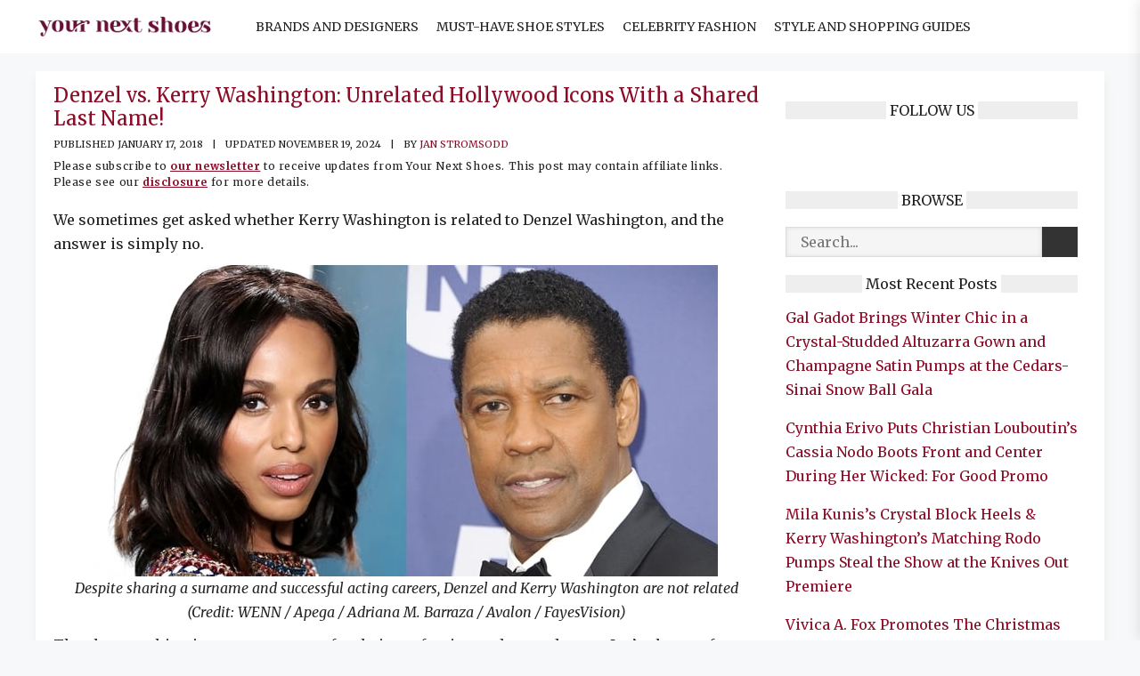

--- FILE ---
content_type: text/html; charset=UTF-8
request_url: https://www.yournextshoes.com/kerry-washington-denzel-washington-related/
body_size: 29337
content:
<!DOCTYPE html>
<html lang="en-US" prefix="og: https://ogp.me/ns#">
<head><meta charset="UTF-8"><script>if(navigator.userAgent.match(/MSIE|Internet Explorer/i)||navigator.userAgent.match(/Trident\/7\..*?rv:11/i)){var href=document.location.href;if(!href.match(/[?&]nowprocket/)){if(href.indexOf("?")==-1){if(href.indexOf("#")==-1){document.location.href=href+"?nowprocket=1"}else{document.location.href=href.replace("#","?nowprocket=1#")}}else{if(href.indexOf("#")==-1){document.location.href=href+"&nowprocket=1"}else{document.location.href=href.replace("#","&nowprocket=1#")}}}}</script><script>(()=>{class RocketLazyLoadScripts{constructor(){this.v="2.0.4",this.userEvents=["keydown","keyup","mousedown","mouseup","mousemove","mouseover","mouseout","touchmove","touchstart","touchend","touchcancel","wheel","click","dblclick","input"],this.attributeEvents=["onblur","onclick","oncontextmenu","ondblclick","onfocus","onmousedown","onmouseenter","onmouseleave","onmousemove","onmouseout","onmouseover","onmouseup","onmousewheel","onscroll","onsubmit"]}async t(){this.i(),this.o(),/iP(ad|hone)/.test(navigator.userAgent)&&this.h(),this.u(),this.l(this),this.m(),this.k(this),this.p(this),this._(),await Promise.all([this.R(),this.L()]),this.lastBreath=Date.now(),this.S(this),this.P(),this.D(),this.O(),this.M(),await this.C(this.delayedScripts.normal),await this.C(this.delayedScripts.defer),await this.C(this.delayedScripts.async),await this.T(),await this.F(),await this.j(),await this.A(),window.dispatchEvent(new Event("rocket-allScriptsLoaded")),this.everythingLoaded=!0,this.lastTouchEnd&&await new Promise(t=>setTimeout(t,500-Date.now()+this.lastTouchEnd)),this.I(),this.H(),this.U(),this.W()}i(){this.CSPIssue=sessionStorage.getItem("rocketCSPIssue"),document.addEventListener("securitypolicyviolation",t=>{this.CSPIssue||"script-src-elem"!==t.violatedDirective||"data"!==t.blockedURI||(this.CSPIssue=!0,sessionStorage.setItem("rocketCSPIssue",!0))},{isRocket:!0})}o(){window.addEventListener("pageshow",t=>{this.persisted=t.persisted,this.realWindowLoadedFired=!0},{isRocket:!0}),window.addEventListener("pagehide",()=>{this.onFirstUserAction=null},{isRocket:!0})}h(){let t;function e(e){t=e}window.addEventListener("touchstart",e,{isRocket:!0}),window.addEventListener("touchend",function i(o){o.changedTouches[0]&&t.changedTouches[0]&&Math.abs(o.changedTouches[0].pageX-t.changedTouches[0].pageX)<10&&Math.abs(o.changedTouches[0].pageY-t.changedTouches[0].pageY)<10&&o.timeStamp-t.timeStamp<200&&(window.removeEventListener("touchstart",e,{isRocket:!0}),window.removeEventListener("touchend",i,{isRocket:!0}),"INPUT"===o.target.tagName&&"text"===o.target.type||(o.target.dispatchEvent(new TouchEvent("touchend",{target:o.target,bubbles:!0})),o.target.dispatchEvent(new MouseEvent("mouseover",{target:o.target,bubbles:!0})),o.target.dispatchEvent(new PointerEvent("click",{target:o.target,bubbles:!0,cancelable:!0,detail:1,clientX:o.changedTouches[0].clientX,clientY:o.changedTouches[0].clientY})),event.preventDefault()))},{isRocket:!0})}q(t){this.userActionTriggered||("mousemove"!==t.type||this.firstMousemoveIgnored?"keyup"===t.type||"mouseover"===t.type||"mouseout"===t.type||(this.userActionTriggered=!0,this.onFirstUserAction&&this.onFirstUserAction()):this.firstMousemoveIgnored=!0),"click"===t.type&&t.preventDefault(),t.stopPropagation(),t.stopImmediatePropagation(),"touchstart"===this.lastEvent&&"touchend"===t.type&&(this.lastTouchEnd=Date.now()),"click"===t.type&&(this.lastTouchEnd=0),this.lastEvent=t.type,t.composedPath&&t.composedPath()[0].getRootNode()instanceof ShadowRoot&&(t.rocketTarget=t.composedPath()[0]),this.savedUserEvents.push(t)}u(){this.savedUserEvents=[],this.userEventHandler=this.q.bind(this),this.userEvents.forEach(t=>window.addEventListener(t,this.userEventHandler,{passive:!1,isRocket:!0})),document.addEventListener("visibilitychange",this.userEventHandler,{isRocket:!0})}U(){this.userEvents.forEach(t=>window.removeEventListener(t,this.userEventHandler,{passive:!1,isRocket:!0})),document.removeEventListener("visibilitychange",this.userEventHandler,{isRocket:!0}),this.savedUserEvents.forEach(t=>{(t.rocketTarget||t.target).dispatchEvent(new window[t.constructor.name](t.type,t))})}m(){const t="return false",e=Array.from(this.attributeEvents,t=>"data-rocket-"+t),i="["+this.attributeEvents.join("],[")+"]",o="[data-rocket-"+this.attributeEvents.join("],[data-rocket-")+"]",s=(e,i,o)=>{o&&o!==t&&(e.setAttribute("data-rocket-"+i,o),e["rocket"+i]=new Function("event",o),e.setAttribute(i,t))};new MutationObserver(t=>{for(const n of t)"attributes"===n.type&&(n.attributeName.startsWith("data-rocket-")||this.everythingLoaded?n.attributeName.startsWith("data-rocket-")&&this.everythingLoaded&&this.N(n.target,n.attributeName.substring(12)):s(n.target,n.attributeName,n.target.getAttribute(n.attributeName))),"childList"===n.type&&n.addedNodes.forEach(t=>{if(t.nodeType===Node.ELEMENT_NODE)if(this.everythingLoaded)for(const i of[t,...t.querySelectorAll(o)])for(const t of i.getAttributeNames())e.includes(t)&&this.N(i,t.substring(12));else for(const e of[t,...t.querySelectorAll(i)])for(const t of e.getAttributeNames())this.attributeEvents.includes(t)&&s(e,t,e.getAttribute(t))})}).observe(document,{subtree:!0,childList:!0,attributeFilter:[...this.attributeEvents,...e]})}I(){this.attributeEvents.forEach(t=>{document.querySelectorAll("[data-rocket-"+t+"]").forEach(e=>{this.N(e,t)})})}N(t,e){const i=t.getAttribute("data-rocket-"+e);i&&(t.setAttribute(e,i),t.removeAttribute("data-rocket-"+e))}k(t){Object.defineProperty(HTMLElement.prototype,"onclick",{get(){return this.rocketonclick||null},set(e){this.rocketonclick=e,this.setAttribute(t.everythingLoaded?"onclick":"data-rocket-onclick","this.rocketonclick(event)")}})}S(t){function e(e,i){let o=e[i];e[i]=null,Object.defineProperty(e,i,{get:()=>o,set(s){t.everythingLoaded?o=s:e["rocket"+i]=o=s}})}e(document,"onreadystatechange"),e(window,"onload"),e(window,"onpageshow");try{Object.defineProperty(document,"readyState",{get:()=>t.rocketReadyState,set(e){t.rocketReadyState=e},configurable:!0}),document.readyState="loading"}catch(t){console.log("WPRocket DJE readyState conflict, bypassing")}}l(t){this.originalAddEventListener=EventTarget.prototype.addEventListener,this.originalRemoveEventListener=EventTarget.prototype.removeEventListener,this.savedEventListeners=[],EventTarget.prototype.addEventListener=function(e,i,o){o&&o.isRocket||!t.B(e,this)&&!t.userEvents.includes(e)||t.B(e,this)&&!t.userActionTriggered||e.startsWith("rocket-")||t.everythingLoaded?t.originalAddEventListener.call(this,e,i,o):(t.savedEventListeners.push({target:this,remove:!1,type:e,func:i,options:o}),"mouseenter"!==e&&"mouseleave"!==e||t.originalAddEventListener.call(this,e,t.savedUserEvents.push,o))},EventTarget.prototype.removeEventListener=function(e,i,o){o&&o.isRocket||!t.B(e,this)&&!t.userEvents.includes(e)||t.B(e,this)&&!t.userActionTriggered||e.startsWith("rocket-")||t.everythingLoaded?t.originalRemoveEventListener.call(this,e,i,o):t.savedEventListeners.push({target:this,remove:!0,type:e,func:i,options:o})}}J(t,e){this.savedEventListeners=this.savedEventListeners.filter(i=>{let o=i.type,s=i.target||window;return e!==o||t!==s||(this.B(o,s)&&(i.type="rocket-"+o),this.$(i),!1)})}H(){EventTarget.prototype.addEventListener=this.originalAddEventListener,EventTarget.prototype.removeEventListener=this.originalRemoveEventListener,this.savedEventListeners.forEach(t=>this.$(t))}$(t){t.remove?this.originalRemoveEventListener.call(t.target,t.type,t.func,t.options):this.originalAddEventListener.call(t.target,t.type,t.func,t.options)}p(t){let e;function i(e){return t.everythingLoaded?e:e.split(" ").map(t=>"load"===t||t.startsWith("load.")?"rocket-jquery-load":t).join(" ")}function o(o){function s(e){const s=o.fn[e];o.fn[e]=o.fn.init.prototype[e]=function(){return this[0]===window&&t.userActionTriggered&&("string"==typeof arguments[0]||arguments[0]instanceof String?arguments[0]=i(arguments[0]):"object"==typeof arguments[0]&&Object.keys(arguments[0]).forEach(t=>{const e=arguments[0][t];delete arguments[0][t],arguments[0][i(t)]=e})),s.apply(this,arguments),this}}if(o&&o.fn&&!t.allJQueries.includes(o)){const e={DOMContentLoaded:[],"rocket-DOMContentLoaded":[]};for(const t in e)document.addEventListener(t,()=>{e[t].forEach(t=>t())},{isRocket:!0});o.fn.ready=o.fn.init.prototype.ready=function(i){function s(){parseInt(o.fn.jquery)>2?setTimeout(()=>i.bind(document)(o)):i.bind(document)(o)}return"function"==typeof i&&(t.realDomReadyFired?!t.userActionTriggered||t.fauxDomReadyFired?s():e["rocket-DOMContentLoaded"].push(s):e.DOMContentLoaded.push(s)),o([])},s("on"),s("one"),s("off"),t.allJQueries.push(o)}e=o}t.allJQueries=[],o(window.jQuery),Object.defineProperty(window,"jQuery",{get:()=>e,set(t){o(t)}})}P(){const t=new Map;document.write=document.writeln=function(e){const i=document.currentScript,o=document.createRange(),s=i.parentElement;let n=t.get(i);void 0===n&&(n=i.nextSibling,t.set(i,n));const c=document.createDocumentFragment();o.setStart(c,0),c.appendChild(o.createContextualFragment(e)),s.insertBefore(c,n)}}async R(){return new Promise(t=>{this.userActionTriggered?t():this.onFirstUserAction=t})}async L(){return new Promise(t=>{document.addEventListener("DOMContentLoaded",()=>{this.realDomReadyFired=!0,t()},{isRocket:!0})})}async j(){return this.realWindowLoadedFired?Promise.resolve():new Promise(t=>{window.addEventListener("load",t,{isRocket:!0})})}M(){this.pendingScripts=[];this.scriptsMutationObserver=new MutationObserver(t=>{for(const e of t)e.addedNodes.forEach(t=>{"SCRIPT"!==t.tagName||t.noModule||t.isWPRocket||this.pendingScripts.push({script:t,promise:new Promise(e=>{const i=()=>{const i=this.pendingScripts.findIndex(e=>e.script===t);i>=0&&this.pendingScripts.splice(i,1),e()};t.addEventListener("load",i,{isRocket:!0}),t.addEventListener("error",i,{isRocket:!0}),setTimeout(i,1e3)})})})}),this.scriptsMutationObserver.observe(document,{childList:!0,subtree:!0})}async F(){await this.X(),this.pendingScripts.length?(await this.pendingScripts[0].promise,await this.F()):this.scriptsMutationObserver.disconnect()}D(){this.delayedScripts={normal:[],async:[],defer:[]},document.querySelectorAll("script[type$=rocketlazyloadscript]").forEach(t=>{t.hasAttribute("data-rocket-src")?t.hasAttribute("async")&&!1!==t.async?this.delayedScripts.async.push(t):t.hasAttribute("defer")&&!1!==t.defer||"module"===t.getAttribute("data-rocket-type")?this.delayedScripts.defer.push(t):this.delayedScripts.normal.push(t):this.delayedScripts.normal.push(t)})}async _(){await this.L();let t=[];document.querySelectorAll("script[type$=rocketlazyloadscript][data-rocket-src]").forEach(e=>{let i=e.getAttribute("data-rocket-src");if(i&&!i.startsWith("data:")){i.startsWith("//")&&(i=location.protocol+i);try{const o=new URL(i).origin;o!==location.origin&&t.push({src:o,crossOrigin:e.crossOrigin||"module"===e.getAttribute("data-rocket-type")})}catch(t){}}}),t=[...new Map(t.map(t=>[JSON.stringify(t),t])).values()],this.Y(t,"preconnect")}async G(t){if(await this.K(),!0!==t.noModule||!("noModule"in HTMLScriptElement.prototype))return new Promise(e=>{let i;function o(){(i||t).setAttribute("data-rocket-status","executed"),e()}try{if(navigator.userAgent.includes("Firefox/")||""===navigator.vendor||this.CSPIssue)i=document.createElement("script"),[...t.attributes].forEach(t=>{let e=t.nodeName;"type"!==e&&("data-rocket-type"===e&&(e="type"),"data-rocket-src"===e&&(e="src"),i.setAttribute(e,t.nodeValue))}),t.text&&(i.text=t.text),t.nonce&&(i.nonce=t.nonce),i.hasAttribute("src")?(i.addEventListener("load",o,{isRocket:!0}),i.addEventListener("error",()=>{i.setAttribute("data-rocket-status","failed-network"),e()},{isRocket:!0}),setTimeout(()=>{i.isConnected||e()},1)):(i.text=t.text,o()),i.isWPRocket=!0,t.parentNode.replaceChild(i,t);else{const i=t.getAttribute("data-rocket-type"),s=t.getAttribute("data-rocket-src");i?(t.type=i,t.removeAttribute("data-rocket-type")):t.removeAttribute("type"),t.addEventListener("load",o,{isRocket:!0}),t.addEventListener("error",i=>{this.CSPIssue&&i.target.src.startsWith("data:")?(console.log("WPRocket: CSP fallback activated"),t.removeAttribute("src"),this.G(t).then(e)):(t.setAttribute("data-rocket-status","failed-network"),e())},{isRocket:!0}),s?(t.fetchPriority="high",t.removeAttribute("data-rocket-src"),t.src=s):t.src="data:text/javascript;base64,"+window.btoa(unescape(encodeURIComponent(t.text)))}}catch(i){t.setAttribute("data-rocket-status","failed-transform"),e()}});t.setAttribute("data-rocket-status","skipped")}async C(t){const e=t.shift();return e?(e.isConnected&&await this.G(e),this.C(t)):Promise.resolve()}O(){this.Y([...this.delayedScripts.normal,...this.delayedScripts.defer,...this.delayedScripts.async],"preload")}Y(t,e){this.trash=this.trash||[];let i=!0;var o=document.createDocumentFragment();t.forEach(t=>{const s=t.getAttribute&&t.getAttribute("data-rocket-src")||t.src;if(s&&!s.startsWith("data:")){const n=document.createElement("link");n.href=s,n.rel=e,"preconnect"!==e&&(n.as="script",n.fetchPriority=i?"high":"low"),t.getAttribute&&"module"===t.getAttribute("data-rocket-type")&&(n.crossOrigin=!0),t.crossOrigin&&(n.crossOrigin=t.crossOrigin),t.integrity&&(n.integrity=t.integrity),t.nonce&&(n.nonce=t.nonce),o.appendChild(n),this.trash.push(n),i=!1}}),document.head.appendChild(o)}W(){this.trash.forEach(t=>t.remove())}async T(){try{document.readyState="interactive"}catch(t){}this.fauxDomReadyFired=!0;try{await this.K(),this.J(document,"readystatechange"),document.dispatchEvent(new Event("rocket-readystatechange")),await this.K(),document.rocketonreadystatechange&&document.rocketonreadystatechange(),await this.K(),this.J(document,"DOMContentLoaded"),document.dispatchEvent(new Event("rocket-DOMContentLoaded")),await this.K(),this.J(window,"DOMContentLoaded"),window.dispatchEvent(new Event("rocket-DOMContentLoaded"))}catch(t){console.error(t)}}async A(){try{document.readyState="complete"}catch(t){}try{await this.K(),this.J(document,"readystatechange"),document.dispatchEvent(new Event("rocket-readystatechange")),await this.K(),document.rocketonreadystatechange&&document.rocketonreadystatechange(),await this.K(),this.J(window,"load"),window.dispatchEvent(new Event("rocket-load")),await this.K(),window.rocketonload&&window.rocketonload(),await this.K(),this.allJQueries.forEach(t=>t(window).trigger("rocket-jquery-load")),await this.K(),this.J(window,"pageshow");const t=new Event("rocket-pageshow");t.persisted=this.persisted,window.dispatchEvent(t),await this.K(),window.rocketonpageshow&&window.rocketonpageshow({persisted:this.persisted})}catch(t){console.error(t)}}async K(){Date.now()-this.lastBreath>45&&(await this.X(),this.lastBreath=Date.now())}async X(){return document.hidden?new Promise(t=>setTimeout(t)):new Promise(t=>requestAnimationFrame(t))}B(t,e){return e===document&&"readystatechange"===t||(e===document&&"DOMContentLoaded"===t||(e===window&&"DOMContentLoaded"===t||(e===window&&"load"===t||e===window&&"pageshow"===t)))}static run(){(new RocketLazyLoadScripts).t()}}RocketLazyLoadScripts.run()})();</script>



	
		<style>img:is([sizes="auto" i], [sizes^="auto," i]) { contain-intrinsic-size: 3000px 1500px }</style>
	<meta name="viewport" content="width=device-width, initial-scale=1">
<!-- Search Engine Optimization by Rank Math PRO - https://rankmath.com/ -->
<title>Why Kerry Washington and Denzel Washington Are Not Related—Clearing the Confusion</title>
<link data-rocket-preload as="style" href="https://fonts.googleapis.com/css?family=Merriweather%3A300%2C300italic%2Cregular%2Citalic%2C700%2C700italic%2C900%2C900italic&#038;display=swap" rel="preload">
<link href="https://fonts.googleapis.com/css?family=Merriweather%3A300%2C300italic%2Cregular%2Citalic%2C700%2C700italic%2C900%2C900italic&#038;display=swap" media="print" onload="this.media=&#039;all&#039;" rel="stylesheet">
<noscript><link rel="stylesheet" href="https://fonts.googleapis.com/css?family=Merriweather%3A300%2C300italic%2Cregular%2Citalic%2C700%2C700italic%2C900%2C900italic&#038;display=swap"></noscript>
<meta name="description" content="Fans wonder if Kerry and Denzel Washington are related. Get the facts, family details, and learn why they just share a famous last name."/>
<meta name="robots" content="follow, index, max-snippet:-1, max-video-preview:-1, max-image-preview:large"/>
<link rel="canonical" href="https://www.yournextshoes.com/kerry-washington-denzel-washington-related/" />
<meta property="og:locale" content="en_US" />
<meta property="og:type" content="article" />
<meta property="og:title" content="Kerry Washington’s Secret Shoe Choice at the NAACP Awards—What Was She Hiding?" />
<meta property="og:description" content="Kerry Washington rocked the red carpet but kept her Giuseppe Zanotti shoes under wraps. See her full look and get the details behind her bold choice." />
<meta property="og:url" content="https://www.yournextshoes.com/kerry-washington-denzel-washington-related/" />
<meta property="og:site_name" content="Your Next Shoes" />
<meta property="article:publisher" content="https://www.facebook.com/yournextshoes" />
<meta property="article:author" content="https://www.facebook.com/jan.e.stromsodd" />
<meta property="article:section" content="Celebrities" />
<meta property="og:updated_time" content="2024-11-19T07:25:23+00:00" />
<meta property="og:image" content="https://www.yournextshoes.com/wp-content/uploads/2020/08/Denzel-Washington-Kerry.jpg" />
<meta property="og:image:secure_url" content="https://www.yournextshoes.com/wp-content/uploads/2020/08/Denzel-Washington-Kerry.jpg" />
<meta property="og:image:width" content="590" />
<meta property="og:image:height" content="317" />
<meta property="og:image:alt" content="Kerry" />
<meta property="og:image:type" content="image/jpeg" />
<meta property="article:published_time" content="2018-01-17T00:00+00:00" />
<meta property="article:modified_time" content="2024-11-19T07:25:23+00:00" />
<meta name="twitter:card" content="summary_large_image" />
<meta name="twitter:title" content="Kerry Washington’s Secret Shoe Choice at the NAACP Awards—What Was She Hiding?" />
<meta name="twitter:description" content="Kerry Washington rocked the red carpet but kept her Giuseppe Zanotti shoes under wraps. See her full look and get the details behind her bold choice." />
<meta name="twitter:site" content="@yournextshoes" />
<meta name="twitter:creator" content="@stromsodd" />
<meta name="twitter:image" content="https://www.yournextshoes.com/wp-content/uploads/2020/08/Denzel-Washington-Kerry.jpg" />
<meta name="twitter:label1" content="Written by" />
<meta name="twitter:data1" content="Jan Stromsodd" />
<meta name="twitter:label2" content="Time to read" />
<meta name="twitter:data2" content="2 minutes" />
<script type="application/ld+json" class="rank-math-schema-pro">{"@context":"https://schema.org","@graph":[{"@type":"Organization","@id":"https://www.yournextshoes.com/#organization","name":"Your Next Shoes","sameAs":["https://www.facebook.com/yournextshoes","https://twitter.com/yournextshoes"],"logo":{"@type":"ImageObject","@id":"https://www.yournextshoes.com/#logo","url":"https://www.yournextshoes.com/wp-content/uploads/2022/09/Final-logo-black-02-WEB.jpg","contentUrl":"https://www.yournextshoes.com/wp-content/uploads/2022/09/Final-logo-black-02-WEB.jpg","caption":"Your Next Shoes","inLanguage":"en-US","width":"1182","height":"1182"}},{"@type":"WebSite","@id":"https://www.yournextshoes.com/#website","url":"https://www.yournextshoes.com","name":"Your Next Shoes","publisher":{"@id":"https://www.yournextshoes.com/#organization"},"inLanguage":"en-US"},{"@type":"ImageObject","@id":"https://www.yournextshoes.com/wp-content/uploads/2020/08/Denzel-Washington-Kerry.jpg","url":"https://www.yournextshoes.com/wp-content/uploads/2020/08/Denzel-Washington-Kerry.jpg","width":"590","height":"317","inLanguage":"en-US"},{"@type":"BreadcrumbList","@id":"https://www.yournextshoes.com/kerry-washington-denzel-washington-related/#breadcrumb","itemListElement":[{"@type":"ListItem","position":"1","item":{"@id":"https://www.yournextshoes.com","name":"Home"}},{"@type":"ListItem","position":"2","item":{"@id":"https://www.yournextshoes.com/celebrities/","name":"Celebrities"}},{"@type":"ListItem","position":"3","item":{"@id":"https://www.yournextshoes.com/kerry-washington-denzel-washington-related/","name":"Denzel vs. Kerry Washington: Unrelated Hollywood Icons With a Shared Last Name!"}}]},{"@type":"WebPage","@id":"https://www.yournextshoes.com/kerry-washington-denzel-washington-related/#webpage","url":"https://www.yournextshoes.com/kerry-washington-denzel-washington-related/","name":"Why Kerry Washington and Denzel Washington Are Not Related\u2014Clearing the Confusion","datePublished":"2020-08-16T01:16:22+00:00","dateModified":"2024-11-19T07:25:23+00:00","isPartOf":{"@id":"https://www.yournextshoes.com/#website"},"primaryImageOfPage":{"@id":"https://www.yournextshoes.com/wp-content/uploads/2020/08/Denzel-Washington-Kerry.jpg"},"inLanguage":"en-US","breadcrumb":{"@id":"https://www.yournextshoes.com/kerry-washington-denzel-washington-related/#breadcrumb"}},{"@type":"Person","@id":"https://www.yournextshoes.com/author/jan-stromsodd/","name":"Jan Stromsodd","url":"https://www.yournextshoes.com/author/jan-stromsodd/","image":{"@type":"ImageObject","@id":"https://secure.gravatar.com/avatar/f42012c3a63f777e27c03f99faa23a72f7c251244598bea440235fdc7099b8f9?s=96&amp;d=identicon&amp;r=g","url":"https://secure.gravatar.com/avatar/f42012c3a63f777e27c03f99faa23a72f7c251244598bea440235fdc7099b8f9?s=96&amp;d=identicon&amp;r=g","caption":"Jan Stromsodd","inLanguage":"en-US"},"sameAs":["https://www.facebook.com/jan.e.stromsodd","https://twitter.com/stromsodd"],"worksFor":{"@id":"https://www.yournextshoes.com/#organization"}},{"@type":"NewsArticle","headline":"Why Kerry Washington and Denzel Washington Are Not Related\u2014Clearing the Confusion","keywords":"Kerry","datePublished":"2020-08-16T01:16:22+00:00","dateModified":"2024-11-19T07:25:23+00:00","articleSection":"Celebrities","author":{"@id":"https://www.yournextshoes.com/author/jan-stromsodd/","name":"Jan Stromsodd"},"publisher":{"@id":"https://www.yournextshoes.com/#organization"},"description":"Fans wonder if Kerry and Denzel Washington are related. Get the facts, family details, and learn why they just share a famous last name.","copyrightYear":"2024","copyrightHolder":{"@id":"https://www.yournextshoes.com/#organization"},"name":"Why Kerry Washington and Denzel Washington Are Not Related\u2014Clearing the Confusion","@id":"https://www.yournextshoes.com/kerry-washington-denzel-washington-related/#richSnippet","isPartOf":{"@id":"https://www.yournextshoes.com/kerry-washington-denzel-washington-related/#webpage"},"image":{"@id":"https://www.yournextshoes.com/wp-content/uploads/2020/08/Denzel-Washington-Kerry.jpg"},"inLanguage":"en-US","mainEntityOfPage":{"@id":"https://www.yournextshoes.com/kerry-washington-denzel-washington-related/#webpage"}}]}</script>
<!-- /Rank Math WordPress SEO plugin -->

<link rel='dns-prefetch' href='//scripts.mediavine.com' />
<link href='https://fonts.gstatic.com' crossorigin rel='preconnect' />
<link href='https://fonts.googleapis.com' crossorigin rel='preconnect' />
<link rel="alternate" type="application/rss+xml" title="Your Next Shoes &raquo; Feed" href="https://www.yournextshoes.com/feed/" />
<link rel="alternate" type="application/rss+xml" title="Your Next Shoes &raquo; Comments Feed" href="https://www.yournextshoes.com/comments/feed/" />
<style id='wp-emoji-styles-inline-css'>

	img.wp-smiley, img.emoji {
		display: inline !important;
		border: none !important;
		box-shadow: none !important;
		height: 1em !important;
		width: 1em !important;
		margin: 0 0.07em !important;
		vertical-align: -0.1em !important;
		background: none !important;
		padding: 0 !important;
	}
</style>
<link rel='stylesheet' id='wp-block-library-css' href='https://www.yournextshoes.com/wp-includes/css/dist/block-library/style.min.css?ver=6.8.3' media='all' />
<style id='classic-theme-styles-inline-css'>
/*! This file is auto-generated */
.wp-block-button__link{color:#fff;background-color:#32373c;border-radius:9999px;box-shadow:none;text-decoration:none;padding:calc(.667em + 2px) calc(1.333em + 2px);font-size:1.125em}.wp-block-file__button{background:#32373c;color:#fff;text-decoration:none}
</style>
<style id='global-styles-inline-css'>
:root{--wp--preset--aspect-ratio--square: 1;--wp--preset--aspect-ratio--4-3: 4/3;--wp--preset--aspect-ratio--3-4: 3/4;--wp--preset--aspect-ratio--3-2: 3/2;--wp--preset--aspect-ratio--2-3: 2/3;--wp--preset--aspect-ratio--16-9: 16/9;--wp--preset--aspect-ratio--9-16: 9/16;--wp--preset--color--black: #000000;--wp--preset--color--cyan-bluish-gray: #abb8c3;--wp--preset--color--white: #ffffff;--wp--preset--color--pale-pink: #f78da7;--wp--preset--color--vivid-red: #cf2e2e;--wp--preset--color--luminous-vivid-orange: #ff6900;--wp--preset--color--luminous-vivid-amber: #fcb900;--wp--preset--color--light-green-cyan: #7bdcb5;--wp--preset--color--vivid-green-cyan: #00d084;--wp--preset--color--pale-cyan-blue: #8ed1fc;--wp--preset--color--vivid-cyan-blue: #0693e3;--wp--preset--color--vivid-purple: #9b51e0;--wp--preset--color--contrast: var(--contrast);--wp--preset--color--contrast-2: var(--contrast-2);--wp--preset--color--contrast-3: var(--contrast-3);--wp--preset--color--base: var(--base);--wp--preset--color--base-2: var(--base-2);--wp--preset--color--base-3: var(--base-3);--wp--preset--color--accent: var(--accent);--wp--preset--gradient--vivid-cyan-blue-to-vivid-purple: linear-gradient(135deg,rgba(6,147,227,1) 0%,rgb(155,81,224) 100%);--wp--preset--gradient--light-green-cyan-to-vivid-green-cyan: linear-gradient(135deg,rgb(122,220,180) 0%,rgb(0,208,130) 100%);--wp--preset--gradient--luminous-vivid-amber-to-luminous-vivid-orange: linear-gradient(135deg,rgba(252,185,0,1) 0%,rgba(255,105,0,1) 100%);--wp--preset--gradient--luminous-vivid-orange-to-vivid-red: linear-gradient(135deg,rgba(255,105,0,1) 0%,rgb(207,46,46) 100%);--wp--preset--gradient--very-light-gray-to-cyan-bluish-gray: linear-gradient(135deg,rgb(238,238,238) 0%,rgb(169,184,195) 100%);--wp--preset--gradient--cool-to-warm-spectrum: linear-gradient(135deg,rgb(74,234,220) 0%,rgb(151,120,209) 20%,rgb(207,42,186) 40%,rgb(238,44,130) 60%,rgb(251,105,98) 80%,rgb(254,248,76) 100%);--wp--preset--gradient--blush-light-purple: linear-gradient(135deg,rgb(255,206,236) 0%,rgb(152,150,240) 100%);--wp--preset--gradient--blush-bordeaux: linear-gradient(135deg,rgb(254,205,165) 0%,rgb(254,45,45) 50%,rgb(107,0,62) 100%);--wp--preset--gradient--luminous-dusk: linear-gradient(135deg,rgb(255,203,112) 0%,rgb(199,81,192) 50%,rgb(65,88,208) 100%);--wp--preset--gradient--pale-ocean: linear-gradient(135deg,rgb(255,245,203) 0%,rgb(182,227,212) 50%,rgb(51,167,181) 100%);--wp--preset--gradient--electric-grass: linear-gradient(135deg,rgb(202,248,128) 0%,rgb(113,206,126) 100%);--wp--preset--gradient--midnight: linear-gradient(135deg,rgb(2,3,129) 0%,rgb(40,116,252) 100%);--wp--preset--font-size--small: 13px;--wp--preset--font-size--medium: 20px;--wp--preset--font-size--large: 36px;--wp--preset--font-size--x-large: 42px;--wp--preset--spacing--20: 0.44rem;--wp--preset--spacing--30: 0.67rem;--wp--preset--spacing--40: 1rem;--wp--preset--spacing--50: 1.5rem;--wp--preset--spacing--60: 2.25rem;--wp--preset--spacing--70: 3.38rem;--wp--preset--spacing--80: 5.06rem;--wp--preset--shadow--natural: 6px 6px 9px rgba(0, 0, 0, 0.2);--wp--preset--shadow--deep: 12px 12px 50px rgba(0, 0, 0, 0.4);--wp--preset--shadow--sharp: 6px 6px 0px rgba(0, 0, 0, 0.2);--wp--preset--shadow--outlined: 6px 6px 0px -3px rgba(255, 255, 255, 1), 6px 6px rgba(0, 0, 0, 1);--wp--preset--shadow--crisp: 6px 6px 0px rgba(0, 0, 0, 1);}:where(.is-layout-flex){gap: 0.5em;}:where(.is-layout-grid){gap: 0.5em;}body .is-layout-flex{display: flex;}.is-layout-flex{flex-wrap: wrap;align-items: center;}.is-layout-flex > :is(*, div){margin: 0;}body .is-layout-grid{display: grid;}.is-layout-grid > :is(*, div){margin: 0;}:where(.wp-block-columns.is-layout-flex){gap: 2em;}:where(.wp-block-columns.is-layout-grid){gap: 2em;}:where(.wp-block-post-template.is-layout-flex){gap: 1.25em;}:where(.wp-block-post-template.is-layout-grid){gap: 1.25em;}.has-black-color{color: var(--wp--preset--color--black) !important;}.has-cyan-bluish-gray-color{color: var(--wp--preset--color--cyan-bluish-gray) !important;}.has-white-color{color: var(--wp--preset--color--white) !important;}.has-pale-pink-color{color: var(--wp--preset--color--pale-pink) !important;}.has-vivid-red-color{color: var(--wp--preset--color--vivid-red) !important;}.has-luminous-vivid-orange-color{color: var(--wp--preset--color--luminous-vivid-orange) !important;}.has-luminous-vivid-amber-color{color: var(--wp--preset--color--luminous-vivid-amber) !important;}.has-light-green-cyan-color{color: var(--wp--preset--color--light-green-cyan) !important;}.has-vivid-green-cyan-color{color: var(--wp--preset--color--vivid-green-cyan) !important;}.has-pale-cyan-blue-color{color: var(--wp--preset--color--pale-cyan-blue) !important;}.has-vivid-cyan-blue-color{color: var(--wp--preset--color--vivid-cyan-blue) !important;}.has-vivid-purple-color{color: var(--wp--preset--color--vivid-purple) !important;}.has-black-background-color{background-color: var(--wp--preset--color--black) !important;}.has-cyan-bluish-gray-background-color{background-color: var(--wp--preset--color--cyan-bluish-gray) !important;}.has-white-background-color{background-color: var(--wp--preset--color--white) !important;}.has-pale-pink-background-color{background-color: var(--wp--preset--color--pale-pink) !important;}.has-vivid-red-background-color{background-color: var(--wp--preset--color--vivid-red) !important;}.has-luminous-vivid-orange-background-color{background-color: var(--wp--preset--color--luminous-vivid-orange) !important;}.has-luminous-vivid-amber-background-color{background-color: var(--wp--preset--color--luminous-vivid-amber) !important;}.has-light-green-cyan-background-color{background-color: var(--wp--preset--color--light-green-cyan) !important;}.has-vivid-green-cyan-background-color{background-color: var(--wp--preset--color--vivid-green-cyan) !important;}.has-pale-cyan-blue-background-color{background-color: var(--wp--preset--color--pale-cyan-blue) !important;}.has-vivid-cyan-blue-background-color{background-color: var(--wp--preset--color--vivid-cyan-blue) !important;}.has-vivid-purple-background-color{background-color: var(--wp--preset--color--vivid-purple) !important;}.has-black-border-color{border-color: var(--wp--preset--color--black) !important;}.has-cyan-bluish-gray-border-color{border-color: var(--wp--preset--color--cyan-bluish-gray) !important;}.has-white-border-color{border-color: var(--wp--preset--color--white) !important;}.has-pale-pink-border-color{border-color: var(--wp--preset--color--pale-pink) !important;}.has-vivid-red-border-color{border-color: var(--wp--preset--color--vivid-red) !important;}.has-luminous-vivid-orange-border-color{border-color: var(--wp--preset--color--luminous-vivid-orange) !important;}.has-luminous-vivid-amber-border-color{border-color: var(--wp--preset--color--luminous-vivid-amber) !important;}.has-light-green-cyan-border-color{border-color: var(--wp--preset--color--light-green-cyan) !important;}.has-vivid-green-cyan-border-color{border-color: var(--wp--preset--color--vivid-green-cyan) !important;}.has-pale-cyan-blue-border-color{border-color: var(--wp--preset--color--pale-cyan-blue) !important;}.has-vivid-cyan-blue-border-color{border-color: var(--wp--preset--color--vivid-cyan-blue) !important;}.has-vivid-purple-border-color{border-color: var(--wp--preset--color--vivid-purple) !important;}.has-vivid-cyan-blue-to-vivid-purple-gradient-background{background: var(--wp--preset--gradient--vivid-cyan-blue-to-vivid-purple) !important;}.has-light-green-cyan-to-vivid-green-cyan-gradient-background{background: var(--wp--preset--gradient--light-green-cyan-to-vivid-green-cyan) !important;}.has-luminous-vivid-amber-to-luminous-vivid-orange-gradient-background{background: var(--wp--preset--gradient--luminous-vivid-amber-to-luminous-vivid-orange) !important;}.has-luminous-vivid-orange-to-vivid-red-gradient-background{background: var(--wp--preset--gradient--luminous-vivid-orange-to-vivid-red) !important;}.has-very-light-gray-to-cyan-bluish-gray-gradient-background{background: var(--wp--preset--gradient--very-light-gray-to-cyan-bluish-gray) !important;}.has-cool-to-warm-spectrum-gradient-background{background: var(--wp--preset--gradient--cool-to-warm-spectrum) !important;}.has-blush-light-purple-gradient-background{background: var(--wp--preset--gradient--blush-light-purple) !important;}.has-blush-bordeaux-gradient-background{background: var(--wp--preset--gradient--blush-bordeaux) !important;}.has-luminous-dusk-gradient-background{background: var(--wp--preset--gradient--luminous-dusk) !important;}.has-pale-ocean-gradient-background{background: var(--wp--preset--gradient--pale-ocean) !important;}.has-electric-grass-gradient-background{background: var(--wp--preset--gradient--electric-grass) !important;}.has-midnight-gradient-background{background: var(--wp--preset--gradient--midnight) !important;}.has-small-font-size{font-size: var(--wp--preset--font-size--small) !important;}.has-medium-font-size{font-size: var(--wp--preset--font-size--medium) !important;}.has-large-font-size{font-size: var(--wp--preset--font-size--large) !important;}.has-x-large-font-size{font-size: var(--wp--preset--font-size--x-large) !important;}
:where(.wp-block-post-template.is-layout-flex){gap: 1.25em;}:where(.wp-block-post-template.is-layout-grid){gap: 1.25em;}
:where(.wp-block-columns.is-layout-flex){gap: 2em;}:where(.wp-block-columns.is-layout-grid){gap: 2em;}
:root :where(.wp-block-pullquote){font-size: 1.5em;line-height: 1.6;}
</style>
<link rel='stylesheet' id='generate-widget-areas-css' href='https://www.yournextshoes.com/wp-content/themes/generatepress/assets/css/components/widget-areas.min.css?ver=3.6.0' media='all' />
<link rel='stylesheet' id='generate-style-css' href='https://www.yournextshoes.com/wp-content/themes/generatepress/assets/css/main.min.css?ver=3.6.0' media='all' />
<style id='generate-style-inline-css'>
@media (max-width:768px){}
body{background-color:var(--base-2);color:var(--contrast);}a{color:var(--accent);}a{text-decoration:underline;}.entry-title a, .site-branding a, a.button, .wp-block-button__link, .main-navigation a{text-decoration:none;}a:hover, a:focus, a:active{color:#a30e2e;}.wp-block-group__inner-container{max-width:1200px;margin-left:auto;margin-right:auto;}.site-header .header-image{width:200px;}.generate-back-to-top{font-size:20px;border-radius:3px;position:fixed;bottom:30px;right:30px;line-height:40px;width:40px;text-align:center;z-index:10;transition:opacity 300ms ease-in-out;opacity:0.1;transform:translateY(1000px);}.generate-back-to-top__show{opacity:1;transform:translateY(0);}:root{--contrast:#222222;--contrast-2:#575760;--contrast-3:#b2b2be;--base:#f0f0f0;--base-2:#f7f8f9;--base-3:#ffffff;--accent:#8a0b26;}:root .has-contrast-color{color:var(--contrast);}:root .has-contrast-background-color{background-color:var(--contrast);}:root .has-contrast-2-color{color:var(--contrast-2);}:root .has-contrast-2-background-color{background-color:var(--contrast-2);}:root .has-contrast-3-color{color:var(--contrast-3);}:root .has-contrast-3-background-color{background-color:var(--contrast-3);}:root .has-base-color{color:var(--base);}:root .has-base-background-color{background-color:var(--base);}:root .has-base-2-color{color:var(--base-2);}:root .has-base-2-background-color{background-color:var(--base-2);}:root .has-base-3-color{color:var(--base-3);}:root .has-base-3-background-color{background-color:var(--base-3);}:root .has-accent-color{color:var(--accent);}:root .has-accent-background-color{background-color:var(--accent);}.main-navigation a, .main-navigation .menu-toggle, .main-navigation .menu-bar-items{font-family:Merriweather, serif;text-transform:uppercase;font-size:14px;line-height:1.7;}body, button, input, select, textarea{font-family:Merriweather, serif;font-size:16px;}body{line-height:1.7;}p{margin-bottom:10px;}.top-bar{background-color:#636363;color:#ffffff;}.top-bar a{color:var(--accent);}.top-bar a:hover{color:#b31034;}.site-header{background-color:var(--base-3);}.site-header a{color:#8a0b26;}.site-header a:hover{color:#a30d2d;}.main-title a,.main-title a:hover{color:var(--contrast);}.site-description{color:var(--contrast-2);}.mobile-menu-control-wrapper .menu-toggle,.mobile-menu-control-wrapper .menu-toggle:hover,.mobile-menu-control-wrapper .menu-toggle:focus,.has-inline-mobile-toggle #site-navigation.toggled{background-color:rgba(0, 0, 0, 0.02);}.main-navigation,.main-navigation ul ul{background-color:var(--base-3);}.main-navigation .main-nav ul li a, .main-navigation .menu-toggle, .main-navigation .menu-bar-items{color:var(--contrast);}.main-navigation .main-nav ul li:not([class*="current-menu-"]):hover > a, .main-navigation .main-nav ul li:not([class*="current-menu-"]):focus > a, .main-navigation .main-nav ul li.sfHover:not([class*="current-menu-"]) > a, .main-navigation .menu-bar-item:hover > a, .main-navigation .menu-bar-item.sfHover > a{color:var(--accent);}button.menu-toggle:hover,button.menu-toggle:focus{color:var(--contrast);}.main-navigation .main-nav ul li[class*="current-menu-"] > a{color:var(--accent);}.navigation-search input[type="search"],.navigation-search input[type="search"]:active, .navigation-search input[type="search"]:focus, .main-navigation .main-nav ul li.search-item.active > a, .main-navigation .menu-bar-items .search-item.active > a{color:var(--accent);}.main-navigation ul ul{background-color:var(--base);}.separate-containers .inside-article, .separate-containers .comments-area, .separate-containers .page-header, .one-container .container, .separate-containers .paging-navigation, .inside-page-header{background-color:var(--base-3);}.inside-article a,.paging-navigation a,.comments-area a,.page-header a{color:#8a0b26;}.inside-article a:hover,.paging-navigation a:hover,.comments-area a:hover,.page-header a:hover{color:#b60b30;}.entry-title a{color:var(--contrast);}.entry-title a:hover{color:var(--contrast-2);}.entry-meta{color:var(--contrast-2);}.sidebar .widget{background-color:var(--base-3);}.footer-widgets{background-color:var(--base-3);}.site-info{color:#ffffff;background-color:#333333;}.site-info a{color:#ffffff;}.site-info a:hover{color:#dfdede;}.footer-bar .widget_nav_menu .current-menu-item a{color:#dfdede;}input[type="text"],input[type="email"],input[type="url"],input[type="password"],input[type="search"],input[type="tel"],input[type="number"],textarea,select{color:var(--contrast);background-color:var(--base-2);border-color:var(--base);}input[type="text"]:focus,input[type="email"]:focus,input[type="url"]:focus,input[type="password"]:focus,input[type="search"]:focus,input[type="tel"]:focus,input[type="number"]:focus,textarea:focus,select:focus{color:var(--contrast);background-color:var(--base-2);border-color:var(--contrast-3);}button,html input[type="button"],input[type="reset"],input[type="submit"],a.button,a.wp-block-button__link:not(.has-background){color:#ffffff;background-color:#55555e;}button:hover,html input[type="button"]:hover,input[type="reset"]:hover,input[type="submit"]:hover,a.button:hover,button:focus,html input[type="button"]:focus,input[type="reset"]:focus,input[type="submit"]:focus,a.button:focus,a.wp-block-button__link:not(.has-background):active,a.wp-block-button__link:not(.has-background):focus,a.wp-block-button__link:not(.has-background):hover{color:#ffffff;background-color:#3f4047;}a.generate-back-to-top{background-color:rgba( 0,0,0,0.4 );color:#ffffff;}a.generate-back-to-top:hover,a.generate-back-to-top:focus{background-color:rgba( 0,0,0,0.6 );color:#ffffff;}:root{--gp-search-modal-bg-color:var(--base-3);--gp-search-modal-text-color:var(--contrast);--gp-search-modal-overlay-bg-color:rgba(0,0,0,0.2);}@media (max-width: 768px){.main-navigation .menu-bar-item:hover > a, .main-navigation .menu-bar-item.sfHover > a{background:none;color:var(--contrast);}}.inside-top-bar{padding:0px;}.inside-header{padding:20px 0px 20px 0px;}.nav-below-header .main-navigation .inside-navigation.grid-container, .nav-above-header .main-navigation .inside-navigation.grid-container{padding:0px 10px 0px 10px;}.separate-containers .inside-article, .separate-containers .comments-area, .separate-containers .page-header, .separate-containers .paging-navigation, .one-container .site-content, .inside-page-header{padding:14px 20px 20px 20px;}.site-main .wp-block-group__inner-container{padding:14px 20px 20px 20px;}.separate-containers .paging-navigation{padding-top:20px;padding-bottom:20px;}.entry-content .alignwide, body:not(.no-sidebar) .entry-content .alignfull{margin-left:-20px;width:calc(100% + 40px);max-width:calc(100% + 40px);}.one-container.right-sidebar .site-main,.one-container.both-right .site-main{margin-right:20px;}.one-container.left-sidebar .site-main,.one-container.both-left .site-main{margin-left:20px;}.one-container.both-sidebars .site-main{margin:0px 20px 0px 20px;}.sidebar .widget, .page-header, .widget-area .main-navigation, .site-main > *{margin-bottom:0px;}.separate-containers .site-main{margin:0px;}.both-right .inside-left-sidebar,.both-left .inside-left-sidebar{margin-right:0px;}.both-right .inside-right-sidebar,.both-left .inside-right-sidebar{margin-left:0px;}.one-container.archive .post:not(:last-child):not(.is-loop-template-item), .one-container.blog .post:not(:last-child):not(.is-loop-template-item){padding-bottom:20px;}.separate-containers .featured-image{margin-top:0px;}.separate-containers .inside-right-sidebar, .separate-containers .inside-left-sidebar{margin-top:0px;margin-bottom:0px;}.main-navigation .main-nav ul li a,.menu-toggle,.main-navigation .menu-bar-item > a{padding-left:10px;padding-right:10px;}.main-navigation .main-nav ul ul li a{padding:10px;}.rtl .menu-item-has-children .dropdown-menu-toggle{padding-left:10px;}.menu-item-has-children .dropdown-menu-toggle{padding-right:10px;}.rtl .main-navigation .main-nav ul li.menu-item-has-children > a{padding-right:10px;}.widget-area .widget{padding:10px;}.footer-widgets-container{padding:40px 20px 40px 20px;}.inside-site-info{padding:20px 0px 20px 0px;}@media (max-width:768px){.separate-containers .inside-article, .separate-containers .comments-area, .separate-containers .page-header, .separate-containers .paging-navigation, .one-container .site-content, .inside-page-header{padding:30px;}.site-main .wp-block-group__inner-container{padding:30px;}.inside-top-bar{padding-right:30px;padding-left:30px;}.inside-header{padding-right:30px;padding-left:30px;}.widget-area .widget{padding-top:30px;padding-right:30px;padding-bottom:30px;padding-left:30px;}.footer-widgets-container{padding-top:30px;padding-right:30px;padding-bottom:30px;padding-left:30px;}.inside-site-info{padding-right:30px;padding-left:30px;}.entry-content .alignwide, body:not(.no-sidebar) .entry-content .alignfull{margin-left:-30px;width:calc(100% + 60px);max-width:calc(100% + 60px);}.one-container .site-main .paging-navigation{margin-bottom:0px;}}/* End cached CSS */.is-right-sidebar{width:30%;}.is-left-sidebar{width:30%;}.site-content .content-area{width:70%;}@media (max-width: 768px){.main-navigation .menu-toggle,.sidebar-nav-mobile:not(#sticky-placeholder){display:block;}.main-navigation ul,.gen-sidebar-nav,.main-navigation:not(.slideout-navigation):not(.toggled) .main-nav > ul,.has-inline-mobile-toggle #site-navigation .inside-navigation > *:not(.navigation-search):not(.main-nav){display:none;}.nav-align-right .inside-navigation,.nav-align-center .inside-navigation{justify-content:space-between;}.has-inline-mobile-toggle .mobile-menu-control-wrapper{display:flex;flex-wrap:wrap;}.has-inline-mobile-toggle .inside-header{flex-direction:row;text-align:left;flex-wrap:wrap;}.has-inline-mobile-toggle .header-widget,.has-inline-mobile-toggle #site-navigation{flex-basis:100%;}.nav-float-left .has-inline-mobile-toggle #site-navigation{order:10;}}
.dynamic-author-image-rounded{border-radius:100%;}.dynamic-featured-image, .dynamic-author-image{vertical-align:middle;}.one-container.blog .dynamic-content-template:not(:last-child), .one-container.archive .dynamic-content-template:not(:last-child){padding-bottom:0px;}.dynamic-entry-excerpt > p:last-child{margin-bottom:0px;}
</style>
<link rel='stylesheet' id='generate-child-css' href='https://www.yournextshoes.com/wp-content/themes/generatepress_child/style.css?ver=1697353411' media='all' />

<link data-minify="1" rel='stylesheet' id='tablepress-default-css' href='https://www.yournextshoes.com/wp-content/cache/min/1/wp-content/plugins/tablepress-premium/css/build/default.css?ver=1758716456' media='all' />
<link data-minify="1" rel='stylesheet' id='tablepress-datatables-buttons-css' href='https://www.yournextshoes.com/wp-content/cache/min/1/wp-content/plugins/tablepress-premium/modules/css/build/datatables.buttons.css?ver=1758716456' media='all' />
<link data-minify="1" rel='stylesheet' id='tablepress-datatables-fixedheader-css' href='https://www.yournextshoes.com/wp-content/cache/min/1/wp-content/plugins/tablepress-premium/modules/css/build/datatables.fixedheader.css?ver=1758716456' media='all' />
<link data-minify="1" rel='stylesheet' id='tablepress-datatables-fixedcolumns-css' href='https://www.yournextshoes.com/wp-content/cache/min/1/wp-content/plugins/tablepress-premium/modules/css/build/datatables.fixedcolumns.css?ver=1758716456' media='all' />
<link data-minify="1" rel='stylesheet' id='tablepress-datatables-scroll-buttons-css' href='https://www.yournextshoes.com/wp-content/cache/min/1/wp-content/plugins/tablepress-premium/modules/css/build/datatables.scroll-buttons.css?ver=1758716456' media='all' />
<link data-minify="1" rel='stylesheet' id='tablepress-responsive-tables-css' href='https://www.yournextshoes.com/wp-content/cache/min/1/wp-content/plugins/tablepress-premium/modules/css/build/responsive-tables.css?ver=1758716456' media='all' />
<link data-minify="1" rel='stylesheet' id='tablepress-datatables-columnfilterwidgets-css' href='https://www.yournextshoes.com/wp-content/cache/min/1/wp-content/plugins/tablepress-premium/modules/css/build/datatables.columnfilterwidgets.css?ver=1758716456' media='all' />
<link rel='stylesheet' id='generate-blog-columns-css' href='https://www.yournextshoes.com/wp-content/plugins/gp-premium/blog/functions/css/columns.min.css?ver=2.5.0' media='all' />
<style id='rocket-lazyload-inline-css'>
.rll-youtube-player{position:relative;padding-bottom:56.23%;height:0;overflow:hidden;max-width:100%;}.rll-youtube-player:focus-within{outline: 2px solid currentColor;outline-offset: 5px;}.rll-youtube-player iframe{position:absolute;top:0;left:0;width:100%;height:100%;z-index:100;background:0 0}.rll-youtube-player img{bottom:0;display:block;left:0;margin:auto;max-width:100%;width:100%;position:absolute;right:0;top:0;border:none;height:auto;-webkit-transition:.4s all;-moz-transition:.4s all;transition:.4s all}.rll-youtube-player img:hover{-webkit-filter:brightness(75%)}.rll-youtube-player .play{height:100%;width:100%;left:0;top:0;position:absolute;background:var(--wpr-bg-34a74bfa-444d-40f8-80a4-4fc2f23dca34) no-repeat center;background-color: transparent !important;cursor:pointer;border:none;}.wp-embed-responsive .wp-has-aspect-ratio .rll-youtube-player{position:absolute;padding-bottom:0;width:100%;height:100%;top:0;bottom:0;left:0;right:0}
</style>
<script async="async" fetchpriority="high" data-noptimize="1" data-cfasync="false" src="https://scripts.mediavine.com/tags/your-next-shoes.js?ver=6.8.3" id="mv-script-wrapper-js"></script>
<script type="rocketlazyloadscript" data-rocket-src="https://www.yournextshoes.com/wp-includes/js/jquery/jquery.min.js?ver=3.7.1" id="jquery-core-js"></script>
<script type="rocketlazyloadscript" data-rocket-src="https://www.yournextshoes.com/wp-includes/js/jquery/jquery-migrate.min.js?ver=3.4.1" id="jquery-migrate-js" data-rocket-defer defer></script>
<script type="rocketlazyloadscript" data-rocket-src="https://www.yournextshoes.com/wp-content/themes/generatepress_child/js/1jquery.min.js?ver=6.8.3" id="myscripts-js" data-rocket-defer defer></script>
<script type="rocketlazyloadscript" data-rocket-src="https://www.yournextshoes.com/wp-content/themes/generatepress_child/js/jquery-ias.min.js?ver=6.8.3" id="myscripts2-js" data-rocket-defer defer></script>
<link rel="https://api.w.org/" href="https://www.yournextshoes.com/wp-json/" /><link rel="alternate" title="JSON" type="application/json" href="https://www.yournextshoes.com/wp-json/wp/v2/posts/60647" /><link rel="EditURI" type="application/rsd+xml" title="RSD" href="https://www.yournextshoes.com/xmlrpc.php?rsd" />
<meta name="generator" content="WordPress 6.8.3" />
<link rel='shortlink' href='https://www.yournextshoes.com/?p=60647' />
<link rel="alternate" title="oEmbed (JSON)" type="application/json+oembed" href="https://www.yournextshoes.com/wp-json/oembed/1.0/embed?url=https%3A%2F%2Fwww.yournextshoes.com%2Fkerry-washington-denzel-washington-related%2F" />
<link rel="alternate" title="oEmbed (XML)" type="text/xml+oembed" href="https://www.yournextshoes.com/wp-json/oembed/1.0/embed?url=https%3A%2F%2Fwww.yournextshoes.com%2Fkerry-washington-denzel-washington-related%2F&#038;format=xml" />
<meta name="pubexchange:image" content="https://www.yournextshoes.com/wp-content/uploads/2020/08/Denzel-Washington-Kerry-300x161.jpg">
<meta name="pubexchange:title" content="Denzel vs. Kerry Washington: Unrelated Hollywood Icons With a Shared Last Name!">
<meta name="pinterest-rich-pin" content="false" />	  <script type="rocketlazyloadscript" data-rocket-type="text/javascript">
  
  jQuery(document).ready(function () {
    // Your code here

    var ias = jQuery.ias({
      container:  "#main",
      item:       ".hentry",
      pagination: ".navigationx",
      next:       ".navigationz",
      delay:      1000
    });

    ias.extension(new IASSpinnerExtension());
    ias.extension(new IASTriggerExtension({ offset: 100 }));
    ias.extension(new IASPagingExtension());
    ias.extension(new IASHistoryExtension({ prev: '.alignleft a' }));
	
	});
  </script>
<link rel="icon" href="https://www.yournextshoes.com/wp-content/uploads/2021/08/cropped-YNS-logo-32x32.png" sizes="32x32" />
<link rel="icon" href="https://www.yournextshoes.com/wp-content/uploads/2021/08/cropped-YNS-logo-192x192.png" sizes="192x192" />
<link rel="apple-touch-icon" href="https://www.yournextshoes.com/wp-content/uploads/2021/08/cropped-YNS-logo-180x180.png" />
<meta name="msapplication-TileImage" content="https://www.yournextshoes.com/wp-content/uploads/2021/08/cropped-YNS-logo-270x270.png" />
		<style id="wp-custom-css">
			YNS CUSTOM CSS
/* Mediavine alterations */

@media (max-width: 414px) {
iframe[title="YouTube video player"] {
width: 98%;
margin: 0 auto;
display:block;
padding: 10px;
box-sizing: border-box;
 }
}



/* end Mediavine alterations */

.archive.category .entry-title {
    /*min-height: 60px;*/
}

.archive.category h1{
	font-size:22px;
	margin-bottom:14px;
}

@media (max-width: 968px){
.archive.categorye h1 {
    font-size: 24px;
}
}

pre{
	background:none;
}
.entry-content{
	margin-top:20px !important;
}
.inside-article	h1, .taxonomy-description h1{
		font-size:22px;
	}
.inside-article h2, .taxonomy-description h2{
		font-size:20px;
			margin-bottom:10px;
	}
.archive .inside-article h2{
	margin-bottom:0;
}
.inside-article h3, .taxonomy-description h3{
		font-size:18px;
	}
.inside-article h4, .taxonomy-description h4{
		font-size:16px;
	}
.inside-article h5, .taxonomy-description h5{
		font-size:16px;
	}
.inside-article img + em{
	font-size: 13px;
	line-height:1.2;
	display:inline-block;
	margin-top:4px;
}
@media(max-width:968px){
	.inside-article	h1, .taxonomy-description h1{
		font-size:24px;
	}
.inside-article h2, .taxonomy-description h2{
		font-size:22px;
			margin-bottom:10px;
	}
	
.archive .inside-article h2{
	margin-bottom:0;
}
	.inside-article h3, .taxonomy-description h3{
		font-size:20px;
			margin-bottom:10px;
	}
	.mf-wrap{
		display:none;
	}
	.archive.category .inside-article
	{
		height:auto !important;
	}
}

.inside-header{
	padding:0;
}
.clear{
	clear:both;
}
a{
	text-decoration:none;
}
.site-header {
    margin-bottom: 20px;
}
.home #primary{

}
.home #main{
    display: flex;
    width: 100%;
    margin: 0 auto;
    flex-wrap: wrap;
    justify-content: space-evenly;
}
.home #page{
	background:transparent;
}
.home article{
width: 31%;
    margin: 10px 10px 40px 10px;
	position: relative;
	    border: 1px solid #e7e7e7;
	background:white;
	padding-bottom: 0 !important;
	
}
.home .inside-article{
	padding:20px 20px 0 20px !important;

}
.entry-summary p{display:none;}
.entry-summary .read-more-container{display:block;
	position:absolute;
bottom: 0;
}

.home .entry-title{
	font-size:20px;
}

a.button{background:#680f35;}
a.button:hover{background:#851d49;}


.inside-header.grid-container{
	    display: flex;
    flex-direction: row;
    flex-wrap: nowrap;
}
#mobile-menu-control-wrapper{
	display:none;
}
.header-widget{
	    flex-basis: initial  !important;
    margin: 0;
}
@media(max-width:900px){
	.home article {
	 width: 46%;
	}
}
@media(max-width:768px){
.header-widget{
		top: -10px;
    position: relative;
}
	
	.site-logo {
    width: 500px;
}
}
@media (max-width: 500px){
.home article {
    width: 100%;
}
}
.post-image{
	margin-bottom:0 !important; 
}

/****************************/
					.simple-slideout-menu-panel {
						background: #eeeeee;
						max-width: 311px;
						color: #868080 !important;
					}

					.simple-slideout-menu-panel.shadow {
						-webkit-box-shadow: 0 0 15px 0 rgba(0,0,0,0.12);
    					box-shadow: 0 0 15px 0 rgba(0,0,0,0.12);
					}

					.simple-slideout-menu-panel .simple-slideout-menu-close .dashicons:before {
						width:30px;
						height:30px;
						font-size: 30px;
					}

					.simple-slideout-menu-panel .simple-slideout-menu-close {
						color:#000000;
					}

					.simple-slideout-menu-panel .simple-slideout-menu-close:hover {
						color:#bc0909;
					}

					a[data-trigger="simple-slideout"]:not(.simple-slideout-menu-close ) {
						color:#000000 !important;
						text-decoration:none;
					}

					a[data-trigger="simple-slideout"]:hover:not(.simple-slideout-menu-close ) {
						color:#111111 !important;
					}

					a[data-trigger="simple-slideout"]:not(.simple-slideout-menu-close ) .dashicons:before {
						width:24px;
						height:24px;
						font-size: 24px;
					}

					.simple-slideout-menu-panel  ul.slideout-menu  a {
				    	color: #868080;
				    	font-size: 18px;
				    	text-decoration: none;
				    	text-transform: uppercase;
				    	font-weight: 400;
					}

					.simple-slideout-menu-panel  ul.slideout-menu a:hover {
				    	color: #8a0b26;
					}


.simple-slideout-menu-panel ul.slideout-menu a {
    font-weight: normal !important;
    font-size: 18px !important;
}

.simple-slideout-menu-panel ul.slideout-menu a:hover {
color:#8a0b26 !important;
}
.dashicons-menu:before {
    content: "" !important;
	width:16px !important;
	height:16px !important;
	display:block;
background:var(--wpr-bg-b5772322-9257-41a7-adbf-e0c894f35e75) no-repeat;
	background-size:contain;
	margin-top:4px;
}

.active .dashicons-menu:before {

background:var(--wpr-bg-17d7bb31-e381-4017-9334-3e1e26f45761) no-repeat;
	background-size:contain;
}

.archive.category .entry{
	    display: flex;
    justify-content: space-evenly;
	
}

.cat-item {
	list-style:none;
    padding: 15px 0;
}

.archive.category  .column strong {
    display: block;
    margin: 25px 0 10px 50px;
}
.archive.category .entry .column{
	    width: 24.5%;
    margin: 0;
    margin-bottom: 1.5em;
}
@media(max-width:800px){

	.archive.category .entry{
		
	}
	
	.archive.category .entry .column{
	
}
}
/*Ajax Load More*/
.alm-item-content h3, .alm-item-content h2{
	font-size:20px;
}
.alm-item-thumbnail {
    float: left;
    width: 30%;
}
.alm-item-content {
    float: right;
    max-width: 69%;
}
li.alm-item img {
    max-width: 100% !important;
    position: relative !important;
    padding: 0;
}
li.alm-item {
    padding: 0 10px !important;
}
@media(max-width:800px){
	.alm-item-thumbnail{
		float: none;
		width: 98%;
		margin: 0 auto;
		text-align: center;
	}
	.alm-item-content{
		float: none;
		max-width: 98%;
		margin-top: 10px;
	}
}

/**Sidebar**/
.widget-title {
margin-bottom: 15px;
    font-size: 16px;
    text-align: center;
		background:#eee;
	height:20px;
}
.widget-area .widget {
    padding: 20px 10px 0px 10px;
}
.widget-area .widget-title span {
		background:#fff;
	position:relative;
	top:-2px;
	padding:2px 4px;
}

#sb-search {
    display: flex;
    margin-top: 20px;
}
#sb-search #yns-gsearch {
    height: 20px;
	background-color: #f5f5f5;
    border: 1px solid #ddd;
    box-shadow: 0 0 5px #ddd inset;
    padding: 16px;
    padding: 1rem;
    width: 100%;
}
#sb-search #yg-submit {
    height: 34px;
    padding: 0 20px;
	background-color: #333;
    border: none;
    box-shadow: none;
    cursor: pointer;
    width: auto;
}
.side-subs-wrap{
	    padding: 10px 0;
    border-top: 1px solid #b2b2b2;
    border-bottom: 1px solid #b2b2b2;
    margin: 10px 0;
}

.side-subs-wrap #followus li{
	margin-bottom:0;
}
.copyright-bar{
width:100%;	
}
.footer-top{
	display:flex;
    justify-content: space-between;
	font-size:12px;
}
.footer-top a:hover{
	color:#cf2b4e;
}
.footer-top-left{
	
}
.footer-top-right{
	
}
.footer-bottom{
		font-size:12px;
	padding-top:20px;
}

@media(max-width:768px){
	.footer-top {
    flex-direction: column;
	}
	.footer-top-right {
    margin-top: 5px;
}
}
/**Single**/
.affiliate-disclosure {
    font-size: 12px;
    line-height: 1.5;
    margin: 10px auto;
    letter-spacing: 0.6px;
}
#nav-post{
	font-size:12px;
    padding-bottom: 15px;

}
#next-post{
	text-align:right;
}
h1.entry-title{
color: #8a0b26;

}
.single .entry-meta {
    font-size: 85%;
    margin-top: 0.5em;
    line-height: 1.5;
    font-size: 11px;
    color: #a69999 !important;
}

.postinfowrap {
    display: flex;
    font-size: 11px;
    color: #1d1d1d;
    padding: 10px 0 0 0;
	line-height: 1.1;
}
.pinfo {
    text-transform: uppercase;
    padding: 0 10px;
}
.pinfofirst {
    padding-left: 0;
}

#morecats {
    margin: 10px 0;
    font-size: 11px;
    line-height: 1.6em;
    font-weight: bold;
    color: #1d1d1d;
    font-family: arial;
}

.archive.category .inside-article{
	display: flex;
    flex-direction: column-reverse;
    height: 250px;
    justify-content: space-evenly;
}
.archive.category  .entry-title{
	font-size:14px;

}
.archive.category  .entry-title a{
	color: #8a0b26;

}
.archive.category article{
	width:40%;
	float:left;
	margin:0 3%;
	padding-bottom:10px !important;
}
.archive.category .inside-article .entry-header{
	/*min-height:60px;*/
}

.archive.category .inside-article  .post-image{
	margin:0;
	width:100%;
}

@media(max-width:990px){
	.archive.category article{
	width:90%;
		margin:0 auto;
		float:none;
		text-align:center;
}
}

/*custom home*/
#main-post-published{
	    display: flex;
    padding: 10px 10px;
    background: #fef4f4;
    margin-bottom: 20px;
}
.mp-thumb{
width:50%;
    display: flex;
    align-items: center;
}
.mp-inner{
	width:50%;

	padding-left:20px;
}
.mp-title h1{
	    font-size: 2.5rem;
    margin-bottom: 20px;
}

.home .alm-reveal{
    display: flex;
    width: 100%;
    margin: 0 auto;
    flex-wrap: wrap;
    justify-content: space-evenly;
}
.home .alm-item{
width: 31%;
width: 31%;
    margin: 1.15% !important;
    position: relative;
    border: 1px solid #e7e7e7;
    background: white !important;
    padding: 0 !important;
		    display: flex;
    flex-direction: column;
}
.home .alm-item-thumbnail{
	width:100%;
max-width:100%;
	float:none;
}
.home .alm-item-thumbnail img{
	width:100%;
max-width:100%;
	float:none;
}
.home .alm-item-content{
		width:100%;
max-width:100%;
	float:none;
	padding:10px 20px;
}
.home .alm-cwrap{
	display:none;
}

#mainfeatured{
	width: 100%;
    display: flex;
    justify-content: space-between;
}
.mf-item{width:19%;}
.mf-item:hover{
background: #f1f1f1;
}
.mf-thumb{}
.mf-thumb img{}
.mf-title{}
.mf-title h2{font-size:16px;
    padding: 6px 4px;
}

.mfh-inner{    font-weight: normal;
    color: white;
    font-size: 12px;
    margin: 0 0 10px 0;
}
.mfh-inner span{
    background: #8a0b26;
    padding: 4px 10px;
    display: inline-block;
}

.mf-wrap{
padding:30px 20px;
	box-sizing: border-box;
}

@media(max-width:968px){
	
	#mainfeatured {
    width: 100%;
    display: flex;
    justify-content: flex-start;
    flex-direction: row;
    flex-wrap: wrap;
}
	.mf-item {
    width: 32%;
    flex: 0 0 32%;
    margin: 0.5%;
}
	
	
	
}

@media(max-width:768px){
	#mainfeatured {
    display: flex;
    flex-direction: column;
    flex-wrap: nowrap;
}
	.mp-title h1{
	    font-size: 1.5rem;
}
	.mf-item {

    width: 100%;
    flex: 0 0 100%;
    text-align: center;
}
	.home .alm-reveal {
    display: flex;
    width: 100%;
    margin: 0 auto;
    flex-wrap: nowrap;
    flex-direction: column;
}
	.home .alm-item {
    width: 96%;
    margin: 0 auto !important;
    margin-bottom: 20px !important;
}
	
	#main-post-published {
    padding-bottom: 20px;
		    flex-direction: column;
}
	.mp-thumb {
    width: 100%;
}
	.mp-inner {
    width: 100%;
    padding: 0;
}
}

/*Author Page*/
.author-info {
    margin-bottom: 20px;
    overflow: hidden;
    border-radius: 10px;
    background: #f7f7f7;
    box-sizing: border-box;
    display: flex;
}
.pp-wrap {
    width: 30%;
    background: #fff9f9;
    padding: 20px;
    display: flex;
    flex-direction: column;
    align-items: center;
}
.pp-wrap img {
    max-width: 150px;
    border-radius: 50%;
    box-shadow: 0px 1px 17px #dedede;
    border: 5px solid white;
}
.author-about {
width: 70%;
}
.author-about dl {
    padding: 0;
    margin: 0;
}
.author-about dt, .af-title {
    font-size: 13px;
    line-height: 1.5;
}
.author-info dd {
margin: 0 auto;
    padding: 20px;
}
.author-follow {
	
    margin-top: 10px;
}
ul.af-list {
    list-style: none;
	margin: 0;
}
li.af-item {
    display: inline-block;
    width: 30px;
    height: 30px;
}
li.af-item span.holder {
    max-width: 30px;
    height: 30px;
    display: block;
    background: var(--wpr-bg-2335c66c-57a9-4e61-a3ab-8dfb6197c214) no-repeat;
    border-radius: 50%;
}
.author-post-list h2 {
    font-size: 13px !important;
	margin-bottom: 10px;
}
.author-post-list ul {
    list-style: none;
	    margin: 0;
}
.author-post-list ul li {
    line-height: 22px;
    font-size: 14px;
}

.follow-linkedin {
    background-position: -120px 0 !important;
}

@media(max-width:786px){

	h1{
		font-size:30px;
	}
		h2{
		font-size:24px;
	}
			h3{
		font-size:18px;
	}
				h4{
		font-size:16px;
	}
					h5{
		font-size:16px;
	}
/*.postinfowrap {
    flex-direction: column;
}
	.ssep{
		display:none;
	}
	.pinfo {
    padding: 0 ;
}*/
}
/*Slide Menu*/
.simple-slideout-menu-panel>div {
    height: auto !important;
}
.sm-top ul, .sm-bot ul{

    margin: 0;
    padding: 10px 0 0 10px;
	
}

.sm-top ul li, .sm-bot ul li{
    display: block;
    width: 100%;
    margin: 0;
    padding: 0;
	line-height:2;
	text-transform:uppercase;
}

.generate-back-to-top{
	    z-index: 9999999999;
}

@media(max-width:1050px){
	.inside-header.grid-container{
		padding:0 20px;
		    max-height: 50px;
    overflow: hidden;
	}
}


.one-container .site-content {
    margin-bottom: 20px;
    box-shadow: 1px 9px 10px #ececec;
}

.home .site-content {
	box-shadow:none;
}
.page .entry-content {
    padding-top: 10px;
    margin-top: 0 !important;
}

@media(max-width:768px){
	.archive.category .entry {
    flex-direction: row;
    flex-wrap: wrap;
}
	.archive.category .entry .column {
    flex: 0 0 50%;
    width: 100%;
}
	.cat-item {
    font-size: 14px;
}
}


.author-follow .follow-twitter {
    background-position: -29px 0 !important;
}
.author-follow .follow-pinterest {
    background-position: -60px 0 !important;
}
.author-follow .follow-insta {
    background-position: -88px 0 !important;
}
.author-follow .follow-linkedin {
    background-position: -120px 0 !important;
}

@media(max-width:768px){
	.author-info{    flex-direction: column;}
	.pp-wrap, .author-about{width:100%;}

.author-about{
	padding:10px 0;
}

.author-follow .follow-linkedin {
    background-position: -122px 0 !important;
}
	.author-follow .follow-insta {
    background-position: -91px 0 !important;
}
}
@media(max-width:1024px){
	.entry-content p {
    margin-bottom: 20px;
		line-height:1.8;
		/**font-size:18px;**/
		font-size:16px !important;
}
}

.widget ul li {
    margin-bottom: 1em;
}

@media(max-width:768px){
	.site-header {
    margin-bottom: 0;
}
	.one-container .site-content {
    padding-top: 2px;
}
}

.home	li.alm-item img{
	width:100%;
    height: 200px;
    object-fit: cover;
	  object-position: top center;
}
	
.entry-summary{
	display:none;
}
.taxonomy-description{
	margin-bottom:30px;
}
/* MV CSS */ @media only screen and (min-width: 769px) { body.right-sidebar #right-sidebar { min-width: 300px !important; } body.right-sidebar #primary { max-width: calc(100% - 300px) !important; } } @media only screen and (max-width: 359px) { .site-content { padding-left: 10px !important; padding-right: 10px !important; } }

.ynss-wrap{
	max-width: 540px;
}

.error404 .sidebar #block-4{
	display:none;
}


.site-header {
    position: fixed;
    z-index: 9999;
    width: 100%;
}
.one-container .container{
	margin-top:80px;
}

@media(max-width:768px){
.one-container .container{
	margin-top: 40px;
    padding-top: 20px;
}
	.site-header{
		box-shadow: 0px 4px 8px #6b6b6b2b;
	}
}
/*Simple Menu*/
.simple-slideout-menu-panel{position:fixed;top:0;background:#eee;max-width:330px;width:90%;z-index:999999999;height:100vh;padding:40px 25px;overflow-y:auto;-webkit-transition:all .2s ease-in-out;-moz-transition:all .2s ease-in-out;-ms-transition:all .2s ease-in-out;-o-transition:all .2s ease-in-out;transition:all .2s ease-in-out;-webkit-box-shadow:0 0 15px 0 rgba(0,0,0,.5);box-shadow:0 0 15px 0 rgba(0,0,0,.5)}.simple-slideout-menu-panel.left{left:-500px}.simple-slideout-menu-panel.right{right:-500px}.simple-slideout-menu-panel .simple-slideout-menu-close{position:absolute;top:15px;text-decoration:none;color:#000;margin:0;padding:0}.simple-slideout-menu-panel .simple-slideout-menu-close:hover{color:#bc0909}.simple-slideout-menu-panel .simple-slideout-menu-close .dashicons{font-size:30px;width:30px;height:30px;line-height:30px}.simple-slideout-menu-panel.left .simple-slideout-menu-close{right:20px}.simple-slideout-menu-panel.right .simple-slideout-menu-close{left:20px}.simple-slideout-menu-panel>div{width:100%;height:100%}.simple-slideout-menu-panel.open.left{left:0}.simple-slideout-menu-panel.open.right{right:0}a.active[data-trigger=simple-slideout] .dashicons-menu:before{content:"\f335"}.simple-slideout-menu-panel ul.slideout-menu{display:block;padding:0;padding-left:10px;padding-top:10px;margin:0}.simple-slideout-menu-panel ul.slideout-menu li{display:block;width:100%;margin:0;padding:0}.simple-slideout-menu-panel ul.slideout-menu li.menu-item-has-children{position:relative}.simple-slideout-menu-panel ul.slideout-menu li.menu-item-has-children>a:before{content:'+';position:absolute;right:0;top:0;font-size:1.2em}.simple-slideout-menu-panel ul.slideout-menu li.menu-item-has-children.open>a:before{content:'-'}.simple-slideout-menu-panel ul.slideout-menu li.menu-item-has-children button{background:0 0;padding:0;color:#000}.simple-slideout-menu-panel ul.slideout-menu li.menu-item-has-children button:hover{border:none}.simple-slideout-menu-panel ul.slideout-menu li.menu-item-has-children .sub-menu-toggle{position:absolute;right:0;top:0}.simple-slideout-menu-panel ul.slideout-menu li.menu-item-has-children .sub-menu-toggle .icon-minus{display:none}.simple-slideout-menu-panel ul.slideout-menu li.menu-item-has-children>ul.sub-menu{display:none;margin:0;padding-left:5px}.simple-slideout-menu-panel ul.slideout-menu li.menu-item-has-children.open>ul.sub-menu{display:block}.simple-slideout-menu-panel ul.slideout-menu li,.simple-slideout-menu-panel ul.slideout-menu{list:none;line-height:2em}.simple-slideout-menu-panel ul.slideout-menu li:marker{display:none}.simple-slideout-menu-panel ul.slideout-menu a{text-decoration:none;line-height:2em;display:block;text-transform:uppercase;color:#868080;font-weight:800;font-size:20px}.simple-slideout-menu-panel ul.slideout-menu a:hover{color:#000}


/**header search**/
.hsearch #sb-search {
	margin: 5px auto 4px;
}
#hswrap{
    margin: 0 auto;
    width: 100%;
    margin-top: 60px;
    position: fixed;
    background: #680f35;
    z-index: 999999;
}
.hsearch{
	margin: 0 auto;
    max-width: 1180px;
    color: white;
}

#toggle{
	width: 17px;
    height: 17px;

 
    margin-right: 10px;
    cursor: pointer;
}

#toggle.tloupe{
width: 38px;
    height: 38px;
    margin-right: 15px;
    margin-top: -10px;
    background: var(--wpr-bg-83de0e7c-6f87-41b4-8406-d335615fb893) no-repeat;
    background-size: contain;
    background-size: 17px 17px;
    background-position: 10px 11px;

}

#toggle.tclose{

    margin-top: -8px;
    background: var(--wpr-bg-df490258-a3f2-4649-9cf3-2205e8739574) no-repeat;
    width: 43px;
    height: 29px;
    background-size: 17px 17px;
    background-position: 10px 11px;

}

@media(max-width:768px){
	#hswrap{
		margin-top: 45px;
	}
	.hsearch #sb-search {
	max-width:95%;
}
}

.affiliate-disclosure a,
.entry-content a
{
	font-weight:bold;
	text-decoration:underline;
}

#af-submit-image-672746640.awbtn{
	letter-spacing: 1px !important;
    font-weight: normal !important;
    text-transform: uppercase !important;
}
.awa {
letter-spacing: 0.5px !important;
}

#morecats a{
	text-decoration:underline;
	font-size:12px;
	font-weight:900;
}
.af-body input.text::placeholder{
	color:black;
	font-size:13px;
	letter-spacing:1px;
}
#af-submit-image-672746640.awsubmit{
	font-weight:700 !important;
	text-decoration:underline !important;
	background-color:#8a0b26 !important;
}
@media(max-width:768px){
.single .inside-right-sidebar{
	display:none;
}
}

/*infinity homepage fix*/
ul.alm-listing {
	display: flex;
    width: 100%;
    margin: 0 auto;
    flex-wrap: wrap;
    justify-content: space-evenly;
    flex-direction: row;
}


.hiwrap	nav a{
	    background-position: 20px 20px;
    position: relative;
    display: block;
    width: 50px;
    height: 60px;
	}
	

.dashicons, .dashicons-before:before {
    top: 16px;
    left: 16px;
    position: relative;
}

/*Pure CSS Toggle Menu*/
.ynmenu {
opacity:0;
margin: 0 auto;
    width: 100%;
    position: fixed;
    background: #680f35;
    z-index: 999999;
    left: 0;
	display:none;
	
}


#ynstoggle {
  position:absolute;
  appearance:none;
  cursor:pointer;
  left:-100%;
  top:-100%;
}

#ynstoggle + label {
    width: 60px;
    height: 60px;
	display:block;
	cursor:pointer;
}
#ynstoggle + label:after {
    content: "";
    width: 60px;
    height: 60px;
    margin-top: 0px;
    background: var(--wpr-bg-6968c70d-fe5f-49e0-8c55-444cf0897b10) no-repeat;
    background-size: contain;
    background-size: 17px 17px;
    background-position: 20px 20px;
    position: relative;
    display: block;
}


#ynstoggle:checked ~ .ynmenu {
	display:block;
  opacity:1;
}


#ynstoggle:checked + label {
   
}

#ynstoggle:checked + label:after {
content: "";
width: 60px;
    height: 60px;
    margin-top: 0px;
    background: var(--wpr-bg-33c22278-168f-4838-8cc7-29855bd900d6) no-repeat;
    background-size: contain;
    background-size: 17px 17px;
    background-position: 20px 20px;
    position: relative;
	display: block;
}
#xhswrap{
margin-top: -6px !important;
    margin: 0 auto;
    width: 100%;
    position: fixed;
    background: #680f35;
    z-index: 999999;
    left: 0;
}

@media(max-width:1150px){
	#primary-menu{
	display:none;	
	}
}


/*Pure CSS slide menu*/
/* -- main content -- */
.content-container {
  position: relative;
  z-index: 0;
  padding: 20px;
  max-width: 700px;
  margin: 0 auto;
  overflow: hidden;
  transition: all 300ms ease-in-out;
}

.site-title {
  text-align: center;
  border-bottom: 1px solid #111111;
  margin-bottom: 24px;
}

.site-title h1 {
  font-weight: 300;
  text-transform: uppercase;
  letter-spacing: 10px;
}

img {
  width: 100%;
}

.content p {
  line-height: 1.6em;
  margin-bottom: 24px;
}

/* -- Slideout Sidebar -- */

.slideout-sidebar {
position: fixed;
    top: 0;
    right: -330px;
    z-index: 2;
    width: 150px;
    height: 100%;
    padding: 20px;
    background-color: #89a4ab;
    transition: all 300ms ease-in-out;
    padding-top: 40px;
    background: #eee;
    max-width: 330px;
    width: 90%;
    z-index: 999999;
    -webkit-box-shadow: 0 0 15px 0 rgba(0,0,0,0.12);
    box-shadow: 0 0 15px 0 rgba(0,0,0,0.12);
}

.slideout-sidebar ul {
  list-style: none;
  margin: 0;
  padding: 0;
}

.slideout-sidebar ul li {
  cursor: pointer;
  border-bottom: 1px solid rgba(244,244,244,0.4);
  color: rgba(244,244,244,0.7);
}

.slideout-sidebar ul li:last-child {
  border-bottom: 0;
}

.slideout-sidebar ul li:hover {
  color: rgba(244,244,244,1);
}

/* -- Menu Icon -- */

.menu-toggle {
  display: none;
}

.menu-icon {
  position: relative;
    width: 50px;
    height: 60px;
    cursor: pointer;
  font-size: 24px;
  z-index: 1;
  transition: all 300ms ease-in-out;
  display:block;

}



/*-- The Magic --*/
.menu-toggle:checked ~ .slideout-sidebar {
  right: 0px;
}

.menu-toggle:checked + .menu-icon {
  /*left: 210px;*/
}

.menu-toggle:checked ~ .content-container {

}

/* -- Media Queries -- */

@media (max-width: 991px) {
  
  .content-container {
    max-width: 480px;
  }
  
}


  .menu-toggle-hide:checked ~ .slideout-sidebar {
    width: 0%;
	 right: -190px;
  }
  
  .menu-toggle-hide:checked + .menu-icon {
   
    color: #fafafa;
  }
  
  




.menu-toggle + .menu-icon:before{
	display:block;
	content:"";
	background:var(--wpr-bg-298c7ba1-863e-48d7-a93e-82781cb89434) no-repeat;
	width: 17px;
    height: 17px;
    display: block;
    cursor: pointer;
	background-size:contain;
	
  	    position: relative;
    top: 21.5px;
    left: 21.5px;
}

.menu-icon{
	width:60px;
	height:60px;
	cursor:pointer;

}
.menu-toggle:checked + .menu-icon:before{
	display:block;
	content:"";
	background:var(--wpr-bg-3caa1a6f-ccb9-42f8-84f9-7d1109053754) no-repeat;
	width: 17px;
    height: 17px;
    display: block;
    cursor: pointer;
	background-size:contain;
	  	    position: relative;
    top: 21.5px;
    left: 21.5px;

}


.menu-icon.tog2:before{

	display:block;
	content:"";
	background:var(--wpr-bg-e8430c56-fd87-42ec-a78a-adbe92960c82) no-repeat;
	width: 17px;
    height: 17px;
    display: block;
    cursor: pointer;
	background-size:contain;
	top:6.6px;
	left:6.6px;
}


.menu-icon.tog2{
	width:30px;
	height:30px;
	cursor:pointer;
	top: 0;
    left: 0;
	margin-top: -10px;
    margin-bottom: 10px;
}

.slideout-sidebar .widget ul li{
	margin-bottom:0;
}

.hiwrap nav .slideout-sidebar  a{
	display: initial !important;
	
}

.entry-content img{
	width:initial;
}		</style>
		<noscript><style id="rocket-lazyload-nojs-css">.rll-youtube-player, [data-lazy-src]{display:none !important;}</style></noscript><style id="wpr-lazyload-bg-container"></style><style id="wpr-lazyload-bg-exclusion"></style>
<noscript>
<style id="wpr-lazyload-bg-nostyle">.rll-youtube-player .play{--wpr-bg-34a74bfa-444d-40f8-80a4-4fc2f23dca34: url('https://www.yournextshoes.com/wp-content/plugins/wp-rocket/assets/img/youtube.png');}.dashicons-menu:before{--wpr-bg-b5772322-9257-41a7-adbf-e0c894f35e75: url('https://www.yournextshoes.com/wp-content/themes/generatepress_child/assets/menu-icon.png');}.active .dashicons-menu:before{--wpr-bg-17d7bb31-e381-4017-9334-3e1e26f45761: url('https://www.yournextshoes.com/wp-content/themes/generatepress_child/assets/close-icon.png');}li.af-item span.holder{--wpr-bg-2335c66c-57a9-4e61-a3ab-8dfb6197c214: url('https://www.yournextshoes.com/wp-content/themes/generatepress_child/assets/yns-followus-au30.jpg');}#toggle.tloupe{--wpr-bg-83de0e7c-6f87-41b4-8406-d335615fb893: url('https://www.yournextshoes.com/wp-content/themes/generatepress_child/assets/loupe.png');}#toggle.tclose{--wpr-bg-df490258-a3f2-4649-9cf3-2205e8739574: url('https://www.yournextshoes.com/wp-content/themes/generatepress_child/assets/close-icon.png');}label:after{--wpr-bg-6968c70d-fe5f-49e0-8c55-444cf0897b10: url('https://www.yournextshoes.com/wp-content/themes/generatepress_child/assets/loupe.png');}label:after{--wpr-bg-33c22278-168f-4838-8cc7-29855bd900d6: url('https://www.yournextshoes.com/wp-content/themes/generatepress_child/assets/close-icon.png');}.menu-icon:before{--wpr-bg-298c7ba1-863e-48d7-a93e-82781cb89434: url('https://www.yournextshoes.com/wp-content/themes/generatepress_child/assets/menu-icon.png');}.menu-icon:before{--wpr-bg-3caa1a6f-ccb9-42f8-84f9-7d1109053754: url('https://www.yournextshoes.com/wp-content/themes/generatepress_child/assets/close-icon.png');}.menu-icon.tog2:before{--wpr-bg-e8430c56-fd87-42ec-a78a-adbe92960c82: url('https://www.yournextshoes.com/wp-content/themes/generatepress_child/assets/close-icon.png');}#followus li span.holder{--wpr-bg-b4e739f0-654b-477b-8ff6-98beabcf1f9c: url('https://www.yournextshoes.com/wp-content/themes/generatepress_child/assets/yns-followus-au30.jpg');}#followus li span.holder{--wpr-bg-7f005492-0b9b-42d7-b663-adceee6812d1: url('https://www.yournextshoes.com/wp-content/themes/generatepress_child/assets/yns-followus-au30.jpg');}</style>
</noscript>
<script type="application/javascript">const rocket_pairs = [{"selector":".rll-youtube-player .play","style":".rll-youtube-player .play{--wpr-bg-34a74bfa-444d-40f8-80a4-4fc2f23dca34: url('https:\/\/www.yournextshoes.com\/wp-content\/plugins\/wp-rocket\/assets\/img\/youtube.png');}","hash":"34a74bfa-444d-40f8-80a4-4fc2f23dca34","url":"https:\/\/www.yournextshoes.com\/wp-content\/plugins\/wp-rocket\/assets\/img\/youtube.png"},{"selector":".dashicons-menu","style":".dashicons-menu:before{--wpr-bg-b5772322-9257-41a7-adbf-e0c894f35e75: url('https:\/\/www.yournextshoes.com\/wp-content\/themes\/generatepress_child\/assets\/menu-icon.png');}","hash":"b5772322-9257-41a7-adbf-e0c894f35e75","url":"https:\/\/www.yournextshoes.com\/wp-content\/themes\/generatepress_child\/assets\/menu-icon.png"},{"selector":".active .dashicons-menu","style":".active .dashicons-menu:before{--wpr-bg-17d7bb31-e381-4017-9334-3e1e26f45761: url('https:\/\/www.yournextshoes.com\/wp-content\/themes\/generatepress_child\/assets\/close-icon.png');}","hash":"17d7bb31-e381-4017-9334-3e1e26f45761","url":"https:\/\/www.yournextshoes.com\/wp-content\/themes\/generatepress_child\/assets\/close-icon.png"},{"selector":"li.af-item span.holder","style":"li.af-item span.holder{--wpr-bg-2335c66c-57a9-4e61-a3ab-8dfb6197c214: url('https:\/\/www.yournextshoes.com\/wp-content\/themes\/generatepress_child\/assets\/yns-followus-au30.jpg');}","hash":"2335c66c-57a9-4e61-a3ab-8dfb6197c214","url":"https:\/\/www.yournextshoes.com\/wp-content\/themes\/generatepress_child\/assets\/yns-followus-au30.jpg"},{"selector":"#toggle.tloupe","style":"#toggle.tloupe{--wpr-bg-83de0e7c-6f87-41b4-8406-d335615fb893: url('https:\/\/www.yournextshoes.com\/wp-content\/themes\/generatepress_child\/assets\/loupe.png');}","hash":"83de0e7c-6f87-41b4-8406-d335615fb893","url":"https:\/\/www.yournextshoes.com\/wp-content\/themes\/generatepress_child\/assets\/loupe.png"},{"selector":"#toggle.tclose","style":"#toggle.tclose{--wpr-bg-df490258-a3f2-4649-9cf3-2205e8739574: url('https:\/\/www.yournextshoes.com\/wp-content\/themes\/generatepress_child\/assets\/close-icon.png');}","hash":"df490258-a3f2-4649-9cf3-2205e8739574","url":"https:\/\/www.yournextshoes.com\/wp-content\/themes\/generatepress_child\/assets\/close-icon.png"},{"selector":"label","style":"label:after{--wpr-bg-6968c70d-fe5f-49e0-8c55-444cf0897b10: url('https:\/\/www.yournextshoes.com\/wp-content\/themes\/generatepress_child\/assets\/loupe.png');}","hash":"6968c70d-fe5f-49e0-8c55-444cf0897b10","url":"https:\/\/www.yournextshoes.com\/wp-content\/themes\/generatepress_child\/assets\/loupe.png"},{"selector":"label","style":"label:after{--wpr-bg-33c22278-168f-4838-8cc7-29855bd900d6: url('https:\/\/www.yournextshoes.com\/wp-content\/themes\/generatepress_child\/assets\/close-icon.png');}","hash":"33c22278-168f-4838-8cc7-29855bd900d6","url":"https:\/\/www.yournextshoes.com\/wp-content\/themes\/generatepress_child\/assets\/close-icon.png"},{"selector":".menu-icon","style":".menu-icon:before{--wpr-bg-298c7ba1-863e-48d7-a93e-82781cb89434: url('https:\/\/www.yournextshoes.com\/wp-content\/themes\/generatepress_child\/assets\/menu-icon.png');}","hash":"298c7ba1-863e-48d7-a93e-82781cb89434","url":"https:\/\/www.yournextshoes.com\/wp-content\/themes\/generatepress_child\/assets\/menu-icon.png"},{"selector":".menu-icon","style":".menu-icon:before{--wpr-bg-3caa1a6f-ccb9-42f8-84f9-7d1109053754: url('https:\/\/www.yournextshoes.com\/wp-content\/themes\/generatepress_child\/assets\/close-icon.png');}","hash":"3caa1a6f-ccb9-42f8-84f9-7d1109053754","url":"https:\/\/www.yournextshoes.com\/wp-content\/themes\/generatepress_child\/assets\/close-icon.png"},{"selector":".menu-icon.tog2","style":".menu-icon.tog2:before{--wpr-bg-e8430c56-fd87-42ec-a78a-adbe92960c82: url('https:\/\/www.yournextshoes.com\/wp-content\/themes\/generatepress_child\/assets\/close-icon.png');}","hash":"e8430c56-fd87-42ec-a78a-adbe92960c82","url":"https:\/\/www.yournextshoes.com\/wp-content\/themes\/generatepress_child\/assets\/close-icon.png"},{"selector":"#followus li span.holder","style":"#followus li span.holder{--wpr-bg-b4e739f0-654b-477b-8ff6-98beabcf1f9c: url('https:\/\/www.yournextshoes.com\/wp-content\/themes\/generatepress_child\/assets\/yns-followus-au30.jpg');}","hash":"b4e739f0-654b-477b-8ff6-98beabcf1f9c","url":"https:\/\/www.yournextshoes.com\/wp-content\/themes\/generatepress_child\/assets\/yns-followus-au30.jpg"},{"selector":"#followus li span.holder","style":"#followus li span.holder{--wpr-bg-7f005492-0b9b-42d7-b663-adceee6812d1: url('https:\/\/www.yournextshoes.com\/wp-content\/themes\/generatepress_child\/assets\/yns-followus-au30.jpg');}","hash":"7f005492-0b9b-42d7-b663-adceee6812d1","url":"https:\/\/www.yournextshoes.com\/wp-content\/themes\/generatepress_child\/assets\/yns-followus-au30.jpg"}]; const rocket_excluded_pairs = [];</script><meta name="generator" content="WP Rocket 3.20.0.3" data-wpr-features="wpr_lazyload_css_bg_img wpr_delay_js wpr_defer_js wpr_minify_js wpr_lazyload_images wpr_lazyload_iframes wpr_minify_css wpr_desktop" /><script data-cfasync="false" nonce="b4db5f9e-f519-4c40-8371-3d665889a130">try{(function(w,d){!function(j,k,l,m){if(j.zaraz)console.error("zaraz is loaded twice");else{j[l]=j[l]||{};j[l].executed=[];j.zaraz={deferred:[],listeners:[]};j.zaraz._v="5874";j.zaraz._n="b4db5f9e-f519-4c40-8371-3d665889a130";j.zaraz.q=[];j.zaraz._f=function(n){return async function(){var o=Array.prototype.slice.call(arguments);j.zaraz.q.push({m:n,a:o})}};for(const p of["track","set","debug"])j.zaraz[p]=j.zaraz._f(p);j.zaraz.init=()=>{var q=k.getElementsByTagName(m)[0],r=k.createElement(m),s=k.getElementsByTagName("title")[0];s&&(j[l].t=k.getElementsByTagName("title")[0].text);j[l].x=Math.random();j[l].w=j.screen.width;j[l].h=j.screen.height;j[l].j=j.innerHeight;j[l].e=j.innerWidth;j[l].l=j.location.href;j[l].r=k.referrer;j[l].k=j.screen.colorDepth;j[l].n=k.characterSet;j[l].o=(new Date).getTimezoneOffset();if(j.dataLayer)for(const t of Object.entries(Object.entries(dataLayer).reduce((u,v)=>({...u[1],...v[1]}),{})))zaraz.set(t[0],t[1],{scope:"page"});j[l].q=[];for(;j.zaraz.q.length;){const w=j.zaraz.q.shift();j[l].q.push(w)}r.defer=!0;for(const x of[localStorage,sessionStorage])Object.keys(x||{}).filter(z=>z.startsWith("_zaraz_")).forEach(y=>{try{j[l]["z_"+y.slice(7)]=JSON.parse(x.getItem(y))}catch{j[l]["z_"+y.slice(7)]=x.getItem(y)}});r.referrerPolicy="origin";r.src="/cdn-cgi/zaraz/s.js?z="+btoa(encodeURIComponent(JSON.stringify(j[l])));q.parentNode.insertBefore(r,q)};["complete","interactive"].includes(k.readyState)?zaraz.init():j.addEventListener("DOMContentLoaded",zaraz.init)}}(w,d,"zarazData","script");window.zaraz._p=async d$=>new Promise(ea=>{if(d$){d$.e&&d$.e.forEach(eb=>{try{const ec=d.querySelector("script[nonce]"),ed=ec?.nonce||ec?.getAttribute("nonce"),ee=d.createElement("script");ed&&(ee.nonce=ed);ee.innerHTML=eb;ee.onload=()=>{d.head.removeChild(ee)};d.head.appendChild(ee)}catch(ef){console.error(`Error executing script: ${eb}\n`,ef)}});Promise.allSettled((d$.f||[]).map(eg=>fetch(eg[0],eg[1])))}ea()});zaraz._p({"e":["(function(w,d){})(window,document)"]});})(window,document)}catch(e){throw fetch("/cdn-cgi/zaraz/t"),e;};</script></head>

<body class="wp-singular post-template-default single single-post postid-60647 single-format-standard wp-custom-logo wp-embed-responsive wp-theme-generatepress wp-child-theme-generatepress_child post-image-below-header post-image-aligned-left sticky-menu-fade right-sidebar nav-float-right one-container header-aligned-left dropdown-hover" itemtype="https://schema.org/Blog" itemscope>
	<a class="screen-reader-text skip-link" href="#content" title="Skip to content">Skip to content</a>		<div data-rocket-location-hash="e0366aa59be46a741c81cff5d6c6c107" class="top-bar top-bar-align-right">
			<div data-rocket-location-hash="a150ab583e4e13eeab62dd25fd721131" class="inside-top-bar grid-container">
				<aside id="text-55" class="widget inner-padding widget_text">			<div class="textwidget"><script type="rocketlazyloadscript" data-rocket-src="//z-na.amazon-adsystem.com/widgets/onejs?MarketPlace=US&storeId=janhoo&adInstanceId=7dfa9519-378a-411f-a42c-4f02b3a4bf57" data-rocket-defer defer></script></div>
		</aside>			</div>
		</div>
			<style>
		#hswrap{
			
		}
		.hidesearch{
			display:none;
		}
		.showsearch{
			display:block;
		}
		</style>
	
	<div data-rocket-location-hash="e21dd4ed11a2ead520dae057fecaa753" id="hswrap" class="hidesearch" style="display:none !important ;"> 
		<div data-rocket-location-hash="4cf9b49b3ec7b2eb1801ff6012694dfa" class="hsearch">
<form action="https://www.yournextshoes.com/yns.php" method="post" id="sb-search">
<input type="text" name="search" placeholder="Search..." id="yns-gsearch">
<input type="submit" id="yg-submit">
</form>
		</div>
		
	</div>
	
	
	  
	
			<header class="site-header has-inline-mobile-toggle" id="masthead" aria-label="Site"  itemtype="https://schema.org/WPHeader" itemscope>
			<div data-rocket-location-hash="79b590c378fa82419227e58f251764d2" class="inside-header grid-container">
				<div data-rocket-location-hash="35246354dc75bfe1174ff34497e2300a" class="site-logo">
					<a href="https://www.yournextshoes.com/" rel="home">
						<img  class="header-image is-logo-image" alt="Your Next Shoes" src="data:image/svg+xml,%3Csvg%20xmlns='http://www.w3.org/2000/svg'%20viewBox='0%200%20500%2075'%3E%3C/svg%3E" width="500" height="75" data-lazy-src="https://www.yournextshoes.com/wp-content/uploads/2023/10/your-next-shoes.png" /><noscript><img  class="header-image is-logo-image" alt="Your Next Shoes" src="https://www.yournextshoes.com/wp-content/uploads/2023/10/your-next-shoes.png" width="500" height="75" /></noscript>
					</a>
				</div>	<nav class="main-navigation mobile-menu-control-wrapper" id="mobile-menu-control-wrapper" aria-label="Mobile Toggle">
				<button data-nav="site-navigation" class="menu-toggle" aria-controls="primary-menu" aria-expanded="false">
			<span class="gp-icon icon-menu-bars"><svg viewBox="0 0 512 512" aria-hidden="true" xmlns="http://www.w3.org/2000/svg" width="1em" height="1em"><path d="M0 96c0-13.255 10.745-24 24-24h464c13.255 0 24 10.745 24 24s-10.745 24-24 24H24c-13.255 0-24-10.745-24-24zm0 160c0-13.255 10.745-24 24-24h464c13.255 0 24 10.745 24 24s-10.745 24-24 24H24c-13.255 0-24-10.745-24-24zm0 160c0-13.255 10.745-24 24-24h464c13.255 0 24 10.745 24 24s-10.745 24-24 24H24c-13.255 0-24-10.745-24-24z" /></svg><svg viewBox="0 0 512 512" aria-hidden="true" xmlns="http://www.w3.org/2000/svg" width="1em" height="1em"><path d="M71.029 71.029c9.373-9.372 24.569-9.372 33.942 0L256 222.059l151.029-151.03c9.373-9.372 24.569-9.372 33.942 0 9.372 9.373 9.372 24.569 0 33.942L289.941 256l151.03 151.029c9.372 9.373 9.372 24.569 0 33.942-9.373 9.372-24.569 9.372-33.942 0L256 289.941l-151.029 151.03c-9.373 9.372-24.569 9.372-33.942 0-9.372-9.373-9.372-24.569 0-33.942L222.059 256 71.029 104.971c-9.372-9.373-9.372-24.569 0-33.942z" /></svg></span><span class="screen-reader-text">Menu</span>		</button>
	</nav>
			<nav class="main-navigation sub-menu-right" id="site-navigation" aria-label="Primary"  itemtype="https://schema.org/SiteNavigationElement" itemscope>
			<div class="inside-navigation grid-container">
								<button class="menu-toggle" aria-controls="primary-menu" aria-expanded="false">
					<span class="gp-icon icon-menu-bars"><svg viewBox="0 0 512 512" aria-hidden="true" xmlns="http://www.w3.org/2000/svg" width="1em" height="1em"><path d="M0 96c0-13.255 10.745-24 24-24h464c13.255 0 24 10.745 24 24s-10.745 24-24 24H24c-13.255 0-24-10.745-24-24zm0 160c0-13.255 10.745-24 24-24h464c13.255 0 24 10.745 24 24s-10.745 24-24 24H24c-13.255 0-24-10.745-24-24zm0 160c0-13.255 10.745-24 24-24h464c13.255 0 24 10.745 24 24s-10.745 24-24 24H24c-13.255 0-24-10.745-24-24z" /></svg><svg viewBox="0 0 512 512" aria-hidden="true" xmlns="http://www.w3.org/2000/svg" width="1em" height="1em"><path d="M71.029 71.029c9.373-9.372 24.569-9.372 33.942 0L256 222.059l151.029-151.03c9.373-9.372 24.569-9.372 33.942 0 9.372 9.373 9.372 24.569 0 33.942L289.941 256l151.03 151.029c9.372 9.373 9.372 24.569 0 33.942-9.373 9.372-24.569 9.372-33.942 0L256 289.941l-151.029 151.03c-9.373 9.372-24.569 9.372-33.942 0-9.372-9.373-9.372-24.569 0-33.942L222.059 256 71.029 104.971c-9.372-9.373-9.372-24.569 0-33.942z" /></svg></span><span class="screen-reader-text">Menu</span>				</button>
				<div id="primary-menu" class="main-nav"><ul id="menu-top-menu" class=" menu sf-menu"><li id="menu-item-98684" class="menu-item menu-item-type-custom menu-item-object-custom menu-item-98684"><a href="https://www.yournextshoes.com/brands/">Brands and Designers</a></li>
<li id="menu-item-98688" class="menu-item menu-item-type-custom menu-item-object-custom menu-item-98688"><a href="https://www.yournextshoes.com/styles/">Must-Have Shoe Styles</a></li>
<li id="menu-item-98698" class="menu-item menu-item-type-custom menu-item-object-custom menu-item-98698"><a href="https://www.yournextshoes.com/celebrities/">Celebrity Fashion</a></li>
<li id="menu-item-98687" class="menu-item menu-item-type-custom menu-item-object-custom menu-item-98687"><a href="https://www.yournextshoes.com/shoes-buying-guide/">Style and Shopping Guides</a></li>
</ul></div>			</div>
		</nav>
					<div data-rocket-location-hash="b60661cb58cb58c3a7d55634eda4264d" class="header-widget">
				<aside id="block-6" class="widget inner-padding widget_block"><div class="hiwrap" style="display:flex;">
<div id="toggle" class="tloupe" style="display:none !important;"></div>
<div class="nsearch">
  <input type="checkbox" name="ynstoggle" id="ynstoggle" />
<label for="ynstoggle"></label>

<div class="ynmenu">
		<div id="xhswrap" class="xshowsearch">
		<div class="hsearch">
			<form action="https://www.yournextshoes.com/yns.php" method="post" id="sb-search">
			<input type="text" name="search" placeholder="Search..." id="yns-gsearch">
			<input type="submit" id="yg-submit">
			</form>
		</div>
	</div>
</div>
	
  
</div>

<nav role="navigation">



<input type="checkbox" id="menu-toggle" class="menu-toggle"/>
<label for="menu-toggle" class="menu-icon" ><i class="fars" ></i></label>

<!--pure css-->
<div class="slideout-sidebar" >

<input type="checkbox" id="menu-toggle" class="menu-toggle"/>
<label for="menu-toggle" class="menu-icon  tog2"><i class="fars"></i></label>

<div class="sm-top"><ul id="menu-slider-menu-top" class="menu"><li id="menu-item-404667" class="menu-item menu-item-type-taxonomy menu-item-object-category menu-item-404667"><a href="https://www.yournextshoes.com/celebrities/">Celebrities</a></li>
<li id="menu-item-404668" class="menu-item menu-item-type-taxonomy menu-item-object-category menu-item-404668"><a href="https://www.yournextshoes.com/brands/">Brands</a></li>
<li id="menu-item-406184" class="menu-item menu-item-type-taxonomy menu-item-object-category menu-item-406184"><a href="https://www.yournextshoes.com/entertainment-news/">Movies and TV Highlights</a></li>
<li id="menu-item-405519" class="menu-item menu-item-type-custom menu-item-object-custom menu-item-405519"><a href="/styles/shoe-accessories/">Shoe Accessories</a></li>
<li id="menu-item-404670" class="menu-item menu-item-type-custom menu-item-object-custom menu-item-404670"><a href="/shoes-buying-guide/">Shopping Guide</a></li>
<li id="menu-item-404669" class="menu-item menu-item-type-taxonomy menu-item-object-category menu-item-404669"><a href="https://www.yournextshoes.com/styles/">Styles</a></li>
</ul></div>
<aside id="block-5" class="widget inner-padding widget_block"><style>
/******FOLLOWUS*********/
#followus{list-style:none;}
#followus li{width:30px;float:left;margin-right: 5px;}
#followus li span.holder{    max-width: 30px;
    height: 30px;
    display: block;
	background: var(--wpr-bg-b4e739f0-654b-477b-8ff6-98beabcf1f9c) no-repeat;
	}
	
	.follow-fb{}
	.follow-twitter{background-position:-30px 0 !important;}
	.follow-pinterest{background-position:-60px 0  !important;}
	.follow-insta{background-position:-90px 0  !important;}
/*****************/
</style>
<div class="side-subs-wrap">
<ul id="followus" class="followus">
<li><a href="https://www.facebook.com/yournextshoes/" title="Facebook"><span class="holder follow-fb"></span></a></li>
<li><a href="https://twitter.com/yournextshoes" title="Twitter"><span class="holder follow-twitter"></span></a></li>
<li><a href="https://www.pinterest.com/yournextshoes/" title="Pinterest"><span class="holder follow-pinterest"></span></a></li>
<li><a href="https://www.instagram.com/yournextshoes/" title="Instagram"><span class="holder follow-insta"></span></a></li>
</ul>
<div style="clear:both;"></div>
</div>
<div style="clear:both;"></div>
</aside>
<div class="sm-bot"><ul id="menu-slide-menu-bottom" class="menu"><li id="menu-item-404671" class="menu-item menu-item-type-post_type menu-item-object-page menu-item-404671"><a href="https://www.yournextshoes.com/about/">About Us</a></li>
<li id="menu-item-404672" class="menu-item menu-item-type-post_type menu-item-object-page menu-item-404672"><a href="https://www.yournextshoes.com/privacy-policy/">Privacy Policy</a></li>
<li id="menu-item-404673" class="menu-item menu-item-type-post_type menu-item-object-page menu-item-404673"><a href="https://www.yournextshoes.com/contact-us/">Contact Us</a></li>
<li id="menu-item-404674" class="menu-item menu-item-type-post_type menu-item-object-page menu-item-404674"><a href="https://www.yournextshoes.com/subscribe/">Subscribe</a></li>
</ul></div>
  
</div>
<!--end pure css-->

</nav>
</div></aside>			</div>
						</div>
		</header>
		
	<div data-rocket-location-hash="468a6050d869d3db6f6f4fd74d0b1131" class="site grid-container container hfeed" id="page">
				<div data-rocket-location-hash="920c8c49d5d93e64a40989d5a5a514f9" class="site-content" id="content">
			
	<div data-rocket-location-hash="f24a1982dc1729f877920d713719f94a" class="content-area" id="primary">
		<main class="site-main" id="main">
			
<article id="post-60647" class="post-60647 post type-post status-publish format-standard has-post-thumbnail hentry category-celebrities infinite-scroll-item mv-content-wrapper" itemtype="https://schema.org/CreativeWork" itemscope>
	<div class="inside-article">
					<header class="entry-header">
				<h1 class="entry-title" itemprop="headline">Denzel vs. Kerry Washington: Unrelated Hollywood Icons With a Shared Last Name!</h1><div class="postinfowrap"><div class="pinfo pinfofirst">PUBLISHED <time datetime="January 17, 2018 12:00 am" >January 17, 2018</time></div><span class="ssep">|</span><div class="pinfo">UPDATED <time datetime="November 19, 2024 7:25 am"> November 19, 2024</time></div><span class="ssep">|</span><div class="pinfo">BY <a href="https://www.yournextshoes.com/author/jan-stromsodd/">Jan Stromsodd</a> </div></div><div class="affiliate-disclosure">
Please subscribe to <a href="https://www.yournextshoes.com/subscribe/" target="_blank">our newsletter</a> to receive updates from Your Next Shoes. This post may contain affiliate links. Please see our <a href="https://www.yournextshoes.com/privacy-policy/ " target="_blank">disclosure</a> for more details.
</div>
			</header>
			
		<div class="entry-content" itemprop="text">
			<p>We sometimes get asked whether Kerry Washington is related to Denzel Washington, and the answer is simply no.</p>
<p style="text-align: center;"><img fetchpriority="high" decoding="async" class="aligncenter wp-image-63417 size-full" src="data:image/svg+xml,%3Csvg%20xmlns='http://www.w3.org/2000/svg'%20viewBox='0%200%20700%20350'%3E%3C/svg%3E" alt="Despite sharing a surname and successful acting careers, Denzel and Kerry Washington are not related" width="700" height="350" data-lazy-src="https://www.yournextshoes.com/wp-content/uploads/2018/01/Denzel-Washington-Kerry.jpg"><noscript><img fetchpriority="high" decoding="async" class="aligncenter wp-image-63417 size-full" src="https://www.yournextshoes.com/wp-content/uploads/2018/01/Denzel-Washington-Kerry.jpg" alt="Despite sharing a surname and successful acting careers, Denzel and Kerry Washington are not related" width="700" height="350"></noscript><em>Despite sharing a surname and successful acting careers, Denzel and Kerry Washington are not related (Credit: WENN / Apega / Adriana M. Barraza / Avalon / FayesVision)</em></p>
<p>They have nothing in common except for their profession and second name. Let&#8217;s also not forget that Denzel Washington is 23 years older than Kerry. He has been married to Pauletta Washington since 1983 and has four children.</p>
<p style="text-align: center;"><img decoding="async" class="aligncenter wp-image-63418 size-full" src="data:image/svg+xml,%3Csvg%20xmlns='http://www.w3.org/2000/svg'%20viewBox='0%200%20700%20697'%3E%3C/svg%3E" alt="Malcolm Washington and Katia Washington joined their parents, Pauletta Washington and Denzel Washington, at the American Film Institute's 47th Life Achievement Award Gala Tribute to Denzel Washington" width="700" height="697" data-lazy-src="https://www.yournextshoes.com/wp-content/uploads/2018/01/Malcolm-Katia-Pauletta-Denzel-Washington.jpg"><noscript><img decoding="async" class="aligncenter wp-image-63418 size-full" src="https://www.yournextshoes.com/wp-content/uploads/2018/01/Malcolm-Katia-Pauletta-Denzel-Washington.jpg" alt="Malcolm Washington and Katia Washington joined their parents, Pauletta Washington and Denzel Washington, at the American Film Institute's 47th Life Achievement Award Gala Tribute to Denzel Washington" width="700" height="697"></noscript><em>Malcolm Washington and Katia Washington joined their parents, Pauletta Washington and Denzel Washington, at the American Film Institute&#8217;s 47th Life Achievement Award Gala Tribute to Denzel Washington at Dolby Theatre on June 6, 2019, in Hollywood, California</em></p>
<h2>Kerry Washington’s NAACP Red Carpet Look: A Closer Look at Her Bold Style</h2>
<p>In January 2018, Kerry Washington committed a crime against shoemanity by hiding her black satin &#8216;Sharon&#8217; peep toe platform pumps from Giuseppe Zanotti at the 2018 NAACP Image Awards at the Pasadena Civic Auditorium in Pasadena, California.</p>
<p>She also wore them one month earlier to the <a href="https://www.yournextshoes.com/kerry-washington-giuseppe-zanotti-sharon-pumps/" target="_blank" rel="noopener noreferrer">2018 Breakthrough Prize Ceremony</a>.</p>
<p style="text-align: center;"><img decoding="async" class="aligncenter wp-image-60650 size-full" src="data:image/svg+xml,%3Csvg%20xmlns='http://www.w3.org/2000/svg'%20viewBox='0%200%20700%20700'%3E%3C/svg%3E" alt="Kerry Washington stuns with an elegant voluminous hairstyle and sparkling diamond drop earrings" width="700" height="700" data-lazy-src="https://www.yournextshoes.com/wp-content/uploads/2018/01/Kerry-Washington-Jewelry.jpg"><noscript><img decoding="async" class="aligncenter wp-image-60650 size-full" src="https://www.yournextshoes.com/wp-content/uploads/2018/01/Kerry-Washington-Jewelry.jpg" alt="Kerry Washington stuns with an elegant voluminous hairstyle and sparkling diamond drop earrings" width="700" height="700"></noscript><em>Kerry Washington stuns with an elegant voluminous hairstyle and sparkling diamond drop earrings</em></p>
<p>The then 40-year-old actress, who <a href="https://www.yournextshoes.com/nnamdi-asomugha-net-worth/" target="_blank" rel="noopener noreferrer">married Nnamdi Asomugha in 2013</a>, was nominated for Outstanding Actress in a Drama Series for her work on &#8216;Scandal&#8217; and Outstanding Character Voice-Over Performance for her voice work in &#8216;Cars 3&#8217;.</p>
<p style="text-align: center;"><img decoding="async" class="aligncenter wp-image-60649 size-full" src="data:image/svg+xml,%3Csvg%20xmlns='http://www.w3.org/2000/svg'%20viewBox='0%200%20700%20962'%3E%3C/svg%3E" alt="Kerry Washington wore her long black hair tied back from her beautiful face" width="700" height="962" data-lazy-src="https://www.yournextshoes.com/wp-content/uploads/2018/01/Kerry-Washington-Cleavage.jpg"><noscript><img decoding="async" class="aligncenter wp-image-60649 size-full" src="https://www.yournextshoes.com/wp-content/uploads/2018/01/Kerry-Washington-Cleavage.jpg" alt="Kerry Washington wore her long black hair tied back from her beautiful face" width="700" height="962"></noscript><em>Kerry Washington wore her long black hair tied back from her beautiful face</em></p>
<p>While she did not win any prizes, Kerry looked elegant in a custom silk-and-wool gown from the Michael Kors Collection styled with Atelier Tasaki x Prabal Gurung jewelry.</p>
<p style="text-align: center;"><img decoding="async" class="aligncenter wp-image-60651 size-full" src="data:image/svg+xml,%3Csvg%20xmlns='http://www.w3.org/2000/svg'%20viewBox='0%200%20700%20700'%3E%3C/svg%3E" alt="Kerry Washington shows off her pearl bracelet by Atelier Tasaki x Prabal Gurung" width="700" height="700" data-lazy-src="https://www.yournextshoes.com/wp-content/uploads/2018/01/Kerry-Washington-Jewels.jpg"><noscript><img decoding="async" class="aligncenter wp-image-60651 size-full" src="https://www.yournextshoes.com/wp-content/uploads/2018/01/Kerry-Washington-Jewels.jpg" alt="Kerry Washington shows off her pearl bracelet by Atelier Tasaki x Prabal Gurung" width="700" height="700"></noscript><em>Kerry Washington shows off her pearl bracelet by Atelier Tasaki x Prabal Gurung</em></p>
<p style="text-align: center;"><img decoding="async" class="aligncenter wp-image-60652 size-full" src="data:image/svg+xml,%3Csvg%20xmlns='http://www.w3.org/2000/svg'%20viewBox='0%200%20700%201090'%3E%3C/svg%3E" alt="Kerry Washington looked stunning in a black satin Michael Kors Collection dress" width="700" height="1090" data-lazy-src="https://www.yournextshoes.com/wp-content/uploads/2018/01/Kerry-Washington-Satin-Dress-Michael-Kors.jpg"><noscript><img decoding="async" class="aligncenter wp-image-60652 size-full" src="https://www.yournextshoes.com/wp-content/uploads/2018/01/Kerry-Washington-Satin-Dress-Michael-Kors.jpg" alt="Kerry Washington looked stunning in a black satin Michael Kors Collection dress" width="700" height="1090"></noscript><em>Kerry Washington looked stunning in a black satin Michael Kors Collection dress</em></p>
<p style="text-align: center;"><img decoding="async" class="aligncenter wp-image-60648 size-full" src="data:image/svg+xml,%3Csvg%20xmlns='http://www.w3.org/2000/svg'%20viewBox='0%200%20700%201006'%3E%3C/svg%3E" alt="Kerry Washington showing some cleavage in a black satin Michael Kors Collection gown at the 2018 NAACP Image Awards" width="700" height="1006" data-lazy-src="https://www.yournextshoes.com/wp-content/uploads/2018/01/Kerry-Washington-Black-Dress.jpg"><noscript><img decoding="async" class="aligncenter wp-image-60648 size-full" src="https://www.yournextshoes.com/wp-content/uploads/2018/01/Kerry-Washington-Black-Dress.jpg" alt="Kerry Washington showing some cleavage in a black satin Michael Kors Collection gown at the 2018 NAACP Image Awards" width="700" height="1006"></noscript><em>Kerry Washington showing some cleavage in a black satin Michael Kors Collection gown at the 2018 NAACP Image Awards at the Pasadena Civic Auditorium in Pasadena, California, on January 15, 2018</em></p>
<h2>Yara Shahidi’s Showstopping Vera Wang Gown at the NAACP Awards</h2>
<p>The then 17-year-old American actress, model, and activist also hit the red carpet at the 2018 NAACP Image Awards.</p>
<p style="text-align: center;"><img decoding="async" class="aligncenter wp-image-60665 size-full" src="data:image/svg+xml,%3Csvg%20xmlns='http://www.w3.org/2000/svg'%20viewBox='0%200%20700%20700'%3E%3C/svg%3E" alt="Yara Shahidi makes a bold statement with a high trio-braided ponytail adorned with gold accents" width="700" height="700" data-lazy-src="https://www.yournextshoes.com/wp-content/uploads/2018/01/Yara-Shahidi.jpg"><noscript><img decoding="async" class="aligncenter wp-image-60665 size-full" src="https://www.yournextshoes.com/wp-content/uploads/2018/01/Yara-Shahidi.jpg" alt="Yara Shahidi makes a bold statement with a high trio-braided ponytail adorned with gold accents" width="700" height="700"></noscript><em>Yara Shahidi makes a bold statement with a high trio-braided ponytail adorned with gold accents</em></p>
<p>Yara Shahidi worked a dramatic black look. The young actress rocked a tiered silk gown from Vera Wang&#8217;s Spring 2018 collection featuring ruffle straps, tulle underlay, and a cotton poplin high collar.</p>
<p style="text-align: center;"><img decoding="async" class="aligncenter wp-image-60662 size-full" src="data:image/svg+xml,%3Csvg%20xmlns='http://www.w3.org/2000/svg'%20viewBox='0%200%20700%20939'%3E%3C/svg%3E" alt="Yara Shahidi captivates in a sheer black gown with structured detailing complemented by delicate jewelry" width="700" height="939" data-lazy-src="https://www.yournextshoes.com/wp-content/uploads/2018/01/Yara-Shahidi-Cleavage.jpg"><noscript><img decoding="async" class="aligncenter wp-image-60662 size-full" src="https://www.yournextshoes.com/wp-content/uploads/2018/01/Yara-Shahidi-Cleavage.jpg" alt="Yara Shahidi captivates in a sheer black gown with structured detailing complemented by delicate jewelry" width="700" height="939"></noscript><em>Yara Shahidi captivates in a sheer black gown with structured detailing complemented by delicate jewelry</em></p>
<p>She styled her bold statement gown with <a href="https://www.yournextshoes.com/jimmy-choo-luxury-shoe-brand/" target="_blank" rel="noopener noreferrer">Jimmy Choo shoes</a>, Aurate earrings, and a Kat Kim ring.</p>
<p style="text-align: center;"><img decoding="async" class="aligncenter wp-image-60664 size-full" src="data:image/svg+xml,%3Csvg%20xmlns='http://www.w3.org/2000/svg'%20viewBox='0%200%20700%20967'%3E%3C/svg%3E" alt="Yara Shahidi's Vera Wang black silk tiered gown with trapunto bustier, black tulle underlay, and cotton poplin high collar" width="700" height="967" data-lazy-src="https://www.yournextshoes.com/wp-content/uploads/2018/01/Yara-Shahidi-In-Silk-Tiered-Vera-Wang-Gown.jpg"><noscript><img decoding="async" class="aligncenter wp-image-60664 size-full" src="https://www.yournextshoes.com/wp-content/uploads/2018/01/Yara-Shahidi-In-Silk-Tiered-Vera-Wang-Gown.jpg" alt="Yara Shahidi's Vera Wang black silk tiered gown with trapunto bustier, black tulle underlay, and cotton poplin high collar" width="700" height="967"></noscript><em>Yara Shahidi&#8217;s Vera Wang black silk tiered gown with trapunto bustier, black tulle underlay, and cotton poplin high collar</em></p>
<p style="text-align: center;"><img decoding="async" class="aligncenter wp-image-60663 size-full" src="data:image/svg+xml,%3Csvg%20xmlns='http://www.w3.org/2000/svg'%20viewBox='0%200%20700%20971'%3E%3C/svg%3E" alt="Yara Shahidi's black silk tiered Vera Wang gown at the 2018 NAACP Image Awards" width="700" height="971" data-lazy-src="https://www.yournextshoes.com/wp-content/uploads/2018/01/Yara-Shahidi-In-Black-Silk-Tiered-Vera-Wang-Gown.jpg"><noscript><img decoding="async" class="aligncenter wp-image-60663 size-full" src="https://www.yournextshoes.com/wp-content/uploads/2018/01/Yara-Shahidi-In-Black-Silk-Tiered-Vera-Wang-Gown.jpg" alt="Yara Shahidi's black silk tiered Vera Wang gown at the 2018 NAACP Image Awards" width="700" height="971"></noscript><em>Yara Shahidi&#8217;s black silk tiered Vera Wang gown at the 2018 NAACP Image Awards at the Pasadena Civic Auditorium in Pasadena, California, on January 15, 2018</em></p>
<div class="pubexchange_module" id="pubexchange_below_content" data-pubexchange-module-id="2767"></div>		</div>

		<div class="navigationx">
<a id="nextpost" class="navigationz" style="display:none;" rel="next" href="https://www.yournextshoes.com/gear-magazine-jessica-biel/">Next</a>
</div>	</div>
</article>
		</main>
	</div>

	<div data-rocket-location-hash="2f34cc47e3714cf64ce9eea80444eb86" class="widget-area sidebar is-right-sidebar" id="right-sidebar">
	<div class="inside-right-sidebar">
		<aside id="block-3" class="widget inner-padding widget_block"><h2 class="widget-title"><span>FOLLOW US</span></h2>
<style>
/******FOLLOWUS*********/
#followus{list-style:none;}
#followus li{width:30px;float:left;margin-right: 5px;}
#followus li span.holder{    max-width: 30px;
    height: 30px;
    display: block;
	background-image: var(--wpr-bg-7f005492-0b9b-42d7-b663-adceee6812d1);
	background-size: cover;
	}
	
	.follow-fb{}
	.follow-twitter{background-position:-30px 0 !important;}
	.follow-pinterest{background-position:-60px 0  !important;}
	.follow-insta{background-position:-90px 0  !important;}
/*****************/
</style>
<div class="home-subs-wrap">
<ul id="followus" class="followus">
	<li><a href="https://www.facebook.com/yournextshoes/" title="Facebook" ><span class="holder follow-fb"></span></a></li>
	<li><a href="https://twitter.com/yournextshoes" title="Twitter"><span class="holder follow-twitter"></span></a></li>
	<li><a href="https://www.pinterest.com/yournextshoes/" title="Pinterest"><span class="holder follow-pinterest"></span></a></li>
	<li><a href="https://www.instagram.com/yournextshoes/" title="Instagram"><span class="holder follow-insta"></span></a></li>
</ul><!-- subscriptions -->

</div>
<div style="clear:both;"></div></aside><aside id="block-4" class="widget inner-padding widget_block"><h2 class="widget-title"><span>BROWSE</span></h2>
<?php

$pidd = $GLOBALS['a'];

$sidebar = get_field('select_sidebar', $pidd);
?>
<?php
if($sidebar == '' || $sidebar == 'default'){
?>
<!--Google Search-->

<form action="https://www.yournextshoes.com/yns.php" method="post" id="sb-search">
<input type="text" name="search" placeholder="Search..." id="yns-gsearch">
<input type="submit" id="yg-submit">
</form>

<!--gsearch-->
<?php }else {
//echo 'alt-sidebar';
}?></aside>
		<aside id="recent-posts-3" class="widget inner-padding widget_recent_entries">
		<h2 class="widget-title"><span>Most Recent Posts</span></h2>
		<ul>
											<li>
					<a href="https://www.yournextshoes.com/gal-gadot-altuzarra-snow-ball-gala-champagne-mules/">Gal Gadot Brings Winter Chic in a Crystal-Studded Altuzarra Gown and Champagne Satin Pumps at the Cedars-Sinai Snow Ball Gala</a>
									</li>
											<li>
					<a href="https://www.yournextshoes.com/cynthia-erivo-christian-louboutin-wicked-press-tour/">Cynthia Erivo Puts Christian Louboutin’s Cassia Nodo Boots Front and Center During Her Wicked: For Good Promo</a>
									</li>
											<li>
					<a href="https://www.yournextshoes.com/mila-kunis-kerry-washington-rodo-pumps-crystal-heels/">Mila Kunis’s Crystal Block Heels &#038; Kerry Washington’s Matching Rodo Pumps Steal the Show at the Knives Out Premiere</a>
									</li>
											<li>
					<a href="https://www.yournextshoes.com/vivica-a-fox-burgundy-retrofete-rene-caovilla-holiday-outfit/">Vivica A. Fox Promotes The Christmas Campaign in a Burgundy Retrofête Dress and René Caovilla Crystal-Flower Heels</a>
									</li>
											<li>
					<a href="https://www.yournextshoes.com/eternity-london-premiere-elizabeth-olsen-davine-joy-randolph-shoes-style/">Elizabeth Olsen &#038; Da’Vine Joy Randolph Shine at Eternity Premiere in Striking Monochrome and Pink Looks</a>
									</li>
					</ul>

		</aside><aside id="block-5" class="widget inner-padding widget_block"><div id="sidebar_btf_target"></div></aside>	</div>
</div>

	</div>
</div>


<div class="site-footer">
			<footer class="site-info" aria-label="Site"  itemtype="https://schema.org/WPFooter" itemscope>
			<div class="inside-site-info grid-container">
								<div class="copyright-bar">
					<div class="footer-top">
	<div class="footer-top-left">
		<a href="/brands/">Brands</a>•
<a href="/celebrities/">Celebrities</a>•
<a href="/styles/">Styles</a>•
<a href="/subscribe/">Subscribe</a>•
<a href="/shoes-buying-guide/">Shopping Guide</a>•
<a href="/styles/shoe-accessories/">Shoes Accessories</a>
	</div>
	<div class="footer-top-right">
		<a href="https://www.yournextshoes.com/about/">About</a>•
<a href="https://www.yournextshoes.com/contact-us/">Contact Us</a>•
<a href="https://sales.mediavine.com/your-next-shoes " target="_blank">Advertise</a> •
<a href="https://www.yournextshoes.com/privacy-policy/" rel="nofollow">Privacy Policy</a>
	</div>
</div>
<div class="footer-bottom">
	<div>
	© Copyright Your Next Shoes 2010 - 2025
	<div>
</div>				</div>
			</div>
		</footer>
		</div>

<a title="Scroll back to top" aria-label="Scroll back to top" rel="nofollow" href="#" class="generate-back-to-top" data-scroll-speed="400" data-start-scroll="300" role="button">
					<span class="gp-icon icon-arrow-up"><svg viewBox="0 0 330 512" aria-hidden="true" xmlns="http://www.w3.org/2000/svg" width="1em" height="1em" fill-rule="evenodd" clip-rule="evenodd" stroke-linejoin="round" stroke-miterlimit="1.414"><path d="M305.863 314.916c0 2.266-1.133 4.815-2.832 6.514l-14.157 14.163c-1.699 1.7-3.964 2.832-6.513 2.832-2.265 0-4.813-1.133-6.512-2.832L164.572 224.276 53.295 335.593c-1.699 1.7-4.247 2.832-6.512 2.832-2.265 0-4.814-1.133-6.513-2.832L26.113 321.43c-1.699-1.7-2.831-4.248-2.831-6.514s1.132-4.816 2.831-6.515L158.06 176.408c1.699-1.7 4.247-2.833 6.512-2.833 2.265 0 4.814 1.133 6.513 2.833L303.03 308.4c1.7 1.7 2.832 4.249 2.832 6.515z" fill-rule="nonzero" /></svg></span>
				</a><script type="speculationrules">
{"prefetch":[{"source":"document","where":{"and":[{"href_matches":"\/*"},{"not":{"href_matches":["\/wp-*.php","\/wp-admin\/*","\/wp-content\/uploads\/*","\/wp-content\/*","\/wp-content\/plugins\/*","\/wp-content\/themes\/generatepress_child\/*","\/wp-content\/themes\/generatepress\/*","\/*\\?(.+)"]}},{"not":{"selector_matches":"a[rel~=\"nofollow\"]"}},{"not":{"selector_matches":".no-prefetch, .no-prefetch a"}}]},"eagerness":"conservative"}]}
</script>
<script type="rocketlazyloadscript" data-rocket-type="text/javascript">(function(w, d, s, id) {
  w.PUBX=w.PUBX || {pub: "your_next_shoes", discover: true, lazy: true};
  var js, pjs = d.getElementsByTagName(s)[0];
  if (d.getElementById(id)) return;
  js = d.createElement(s); js.id = id; js.async = true;
  js.src = "https://main.pubexchange.com/loader.min.js";
  pjs.parentNode.insertBefore(js, pjs);
}(window, document, "script", "pubexchange-jssdk"));</script><script type="rocketlazyloadscript" id="generate-a11y">
!function(){"use strict";if("querySelector"in document&&"addEventListener"in window){var e=document.body;e.addEventListener("pointerdown",(function(){e.classList.add("using-mouse")}),{passive:!0}),e.addEventListener("keydown",(function(){e.classList.remove("using-mouse")}),{passive:!0})}}();
</script>
<script id="rocket_lazyload_css-js-extra">
var rocket_lazyload_css_data = {"threshold":"300"};
</script>
<script id="rocket_lazyload_css-js-after">
!function o(n,c,a){function u(t,e){if(!c[t]){if(!n[t]){var r="function"==typeof require&&require;if(!e&&r)return r(t,!0);if(s)return s(t,!0);throw(e=new Error("Cannot find module '"+t+"'")).code="MODULE_NOT_FOUND",e}r=c[t]={exports:{}},n[t][0].call(r.exports,function(e){return u(n[t][1][e]||e)},r,r.exports,o,n,c,a)}return c[t].exports}for(var s="function"==typeof require&&require,e=0;e<a.length;e++)u(a[e]);return u}({1:[function(e,t,r){"use strict";{const c="undefined"==typeof rocket_pairs?[]:rocket_pairs,a=(("undefined"==typeof rocket_excluded_pairs?[]:rocket_excluded_pairs).map(t=>{var e=t.selector;document.querySelectorAll(e).forEach(e=>{e.setAttribute("data-rocket-lazy-bg-"+t.hash,"excluded")})}),document.querySelector("#wpr-lazyload-bg-container"));var o=rocket_lazyload_css_data.threshold||300;const u=new IntersectionObserver(e=>{e.forEach(t=>{t.isIntersecting&&c.filter(e=>t.target.matches(e.selector)).map(t=>{var e;t&&((e=document.createElement("style")).textContent=t.style,a.insertAdjacentElement("afterend",e),t.elements.forEach(e=>{u.unobserve(e),e.setAttribute("data-rocket-lazy-bg-"+t.hash,"loaded")}))})})},{rootMargin:o+"px"});function n(){0<(0<arguments.length&&void 0!==arguments[0]?arguments[0]:[]).length&&c.forEach(t=>{try{document.querySelectorAll(t.selector).forEach(e=>{"loaded"!==e.getAttribute("data-rocket-lazy-bg-"+t.hash)&&"excluded"!==e.getAttribute("data-rocket-lazy-bg-"+t.hash)&&(u.observe(e),(t.elements||=[]).push(e))})}catch(e){console.error(e)}})}n(),function(){const r=window.MutationObserver;return function(e,t){if(e&&1===e.nodeType)return(t=new r(t)).observe(e,{attributes:!0,childList:!0,subtree:!0}),t}}()(document.querySelector("body"),n)}},{}]},{},[1]);
</script>
<!--[if lte IE 11]>
<script src="https://www.yournextshoes.com/wp-content/themes/generatepress/assets/js/classList.min.js?ver=3.6.0" id="generate-classlist-js"></script>
<![endif]-->
<script type="rocketlazyloadscript" id="generate-menu-js-before">
var generatepressMenu = {"toggleOpenedSubMenus":true,"openSubMenuLabel":"Open Sub-Menu","closeSubMenuLabel":"Close Sub-Menu"};
</script>
<script type="rocketlazyloadscript" data-rocket-src="https://www.yournextshoes.com/wp-content/themes/generatepress/assets/js/menu.min.js?ver=3.6.0" id="generate-menu-js" data-rocket-defer defer></script>
<script type="rocketlazyloadscript" id="generate-back-to-top-js-before">
var generatepressBackToTop = {"smooth":true};
</script>
<script type="rocketlazyloadscript" data-rocket-src="https://www.yournextshoes.com/wp-content/themes/generatepress/assets/js/back-to-top.min.js?ver=3.6.0" id="generate-back-to-top-js" data-rocket-defer defer></script>
<script>window.lazyLoadOptions=[{elements_selector:"img[data-lazy-src],.rocket-lazyload,iframe[data-lazy-src]",data_src:"lazy-src",data_srcset:"lazy-srcset",data_sizes:"lazy-sizes",class_loading:"lazyloading",class_loaded:"lazyloaded",threshold:300,callback_loaded:function(element){if(element.tagName==="IFRAME"&&element.dataset.rocketLazyload=="fitvidscompatible"){if(element.classList.contains("lazyloaded")){if(typeof window.jQuery!="undefined"){if(jQuery.fn.fitVids){jQuery(element).parent().fitVids()}}}}}},{elements_selector:".rocket-lazyload",data_src:"lazy-src",data_srcset:"lazy-srcset",data_sizes:"lazy-sizes",class_loading:"lazyloading",class_loaded:"lazyloaded",threshold:300,}];window.addEventListener('LazyLoad::Initialized',function(e){var lazyLoadInstance=e.detail.instance;if(window.MutationObserver){var observer=new MutationObserver(function(mutations){var image_count=0;var iframe_count=0;var rocketlazy_count=0;mutations.forEach(function(mutation){for(var i=0;i<mutation.addedNodes.length;i++){if(typeof mutation.addedNodes[i].getElementsByTagName!=='function'){continue}
if(typeof mutation.addedNodes[i].getElementsByClassName!=='function'){continue}
images=mutation.addedNodes[i].getElementsByTagName('img');is_image=mutation.addedNodes[i].tagName=="IMG";iframes=mutation.addedNodes[i].getElementsByTagName('iframe');is_iframe=mutation.addedNodes[i].tagName=="IFRAME";rocket_lazy=mutation.addedNodes[i].getElementsByClassName('rocket-lazyload');image_count+=images.length;iframe_count+=iframes.length;rocketlazy_count+=rocket_lazy.length;if(is_image){image_count+=1}
if(is_iframe){iframe_count+=1}}});if(image_count>0||iframe_count>0||rocketlazy_count>0){lazyLoadInstance.update()}});var b=document.getElementsByTagName("body")[0];var config={childList:!0,subtree:!0};observer.observe(b,config)}},!1)</script><script data-no-minify="1" async src="https://www.yournextshoes.com/wp-content/plugins/wp-rocket/assets/js/lazyload/17.8.3/lazyload.min.js"></script><script>function lazyLoadThumb(e,alt,l){var t='<img data-lazy-src="https://i.ytimg.com/vi/ID/hqdefault.jpg" alt="" width="480" height="360"><noscript><img src="https://i.ytimg.com/vi/ID/hqdefault.jpg" alt="" width="480" height="360"></noscript>',a='<button class="play" aria-label="Play Youtube video"></button>';if(l){t=t.replace('data-lazy-','');t=t.replace('loading="lazy"','');t=t.replace(/<noscript>.*?<\/noscript>/g,'');}t=t.replace('alt=""','alt="'+alt+'"');return t.replace("ID",e)+a}function lazyLoadYoutubeIframe(){var e=document.createElement("iframe"),t="ID?autoplay=1";t+=0===this.parentNode.dataset.query.length?"":"&"+this.parentNode.dataset.query;e.setAttribute("src",t.replace("ID",this.parentNode.dataset.src)),e.setAttribute("frameborder","0"),e.setAttribute("allowfullscreen","1"),e.setAttribute("allow","accelerometer; autoplay; encrypted-media; gyroscope; picture-in-picture"),this.parentNode.parentNode.replaceChild(e,this.parentNode)}document.addEventListener("DOMContentLoaded",function(){var exclusions=[];var e,t,p,u,l,a=document.getElementsByClassName("rll-youtube-player");for(t=0;t<a.length;t++)(e=document.createElement("div")),(u='https://i.ytimg.com/vi/ID/hqdefault.jpg'),(u=u.replace('ID',a[t].dataset.id)),(l=exclusions.some(exclusion=>u.includes(exclusion))),e.setAttribute("data-id",a[t].dataset.id),e.setAttribute("data-query",a[t].dataset.query),e.setAttribute("data-src",a[t].dataset.src),(e.innerHTML=lazyLoadThumb(a[t].dataset.id,a[t].dataset.alt,l)),a[t].appendChild(e),(p=e.querySelector(".play")),(p.onclick=lazyLoadYoutubeIframe)});</script>
				




<script type="rocketlazyloadscript" data-minify="1" data-rocket-type="text/javascript" data-rocket-src="https://www.yournextshoes.com/wp-content/cache/min/1/js/3532X614468.skimlinks.js?ver=1758716456" data-rocket-defer defer></script>
<script type="rocketlazyloadscript" data-minify="1" data-rocket-src="https://www.yournextshoes.com/wp-content/cache/min/1/infinite-scroll@3/dist/infinite-scroll.pkgd.js?ver=1758716456" data-rocket-defer defer></script>

<script>var rocket_beacon_data = {"ajax_url":"https:\/\/www.yournextshoes.com\/wp-admin\/admin-ajax.php","nonce":"57114fff48","url":"https:\/\/www.yournextshoes.com\/kerry-washington-denzel-washington-related","is_mobile":false,"width_threshold":1600,"height_threshold":700,"delay":500,"debug":null,"status":{"atf":true,"lrc":true,"preconnect_external_domain":true},"elements":"img, video, picture, p, main, div, li, svg, section, header, span","lrc_threshold":1800,"preconnect_external_domain_elements":["link","script","iframe"],"preconnect_external_domain_exclusions":["static.cloudflareinsights.com","rel=\"profile\"","rel=\"preconnect\"","rel=\"dns-prefetch\"","rel=\"icon\""]}</script><script data-name="wpr-wpr-beacon" src='https://www.yournextshoes.com/wp-content/plugins/wp-rocket/assets/js/wpr-beacon.min.js' async></script><script defer src="https://static.cloudflareinsights.com/beacon.min.js/vcd15cbe7772f49c399c6a5babf22c1241717689176015" integrity="sha512-ZpsOmlRQV6y907TI0dKBHq9Md29nnaEIPlkf84rnaERnq6zvWvPUqr2ft8M1aS28oN72PdrCzSjY4U6VaAw1EQ==" data-cf-beacon='{"version":"2024.11.0","token":"fff1fff2f65e4df7a02e5edb01f3eee9","server_timing":{"name":{"cfCacheStatus":true,"cfEdge":true,"cfExtPri":true,"cfL4":true,"cfOrigin":true,"cfSpeedBrain":true},"location_startswith":null}}' crossorigin="anonymous"></script>
</body>
</html>

<!-- This website is like a Rocket, isn't it? Performance optimized by WP Rocket. Learn more: https://wp-rocket.me -->